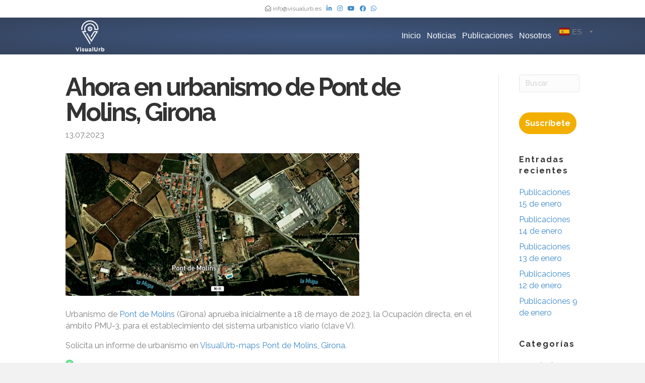

--- FILE ---
content_type: text/html; charset=UTF-8
request_url: https://www.visualurb.es/ahora-en-urbanismo-de-pont-de-molins-girona/
body_size: 23261
content:
<!DOCTYPE html>
<html dir="ltr" lang="es" prefix="og: https://ogp.me/ns#">
<head>
<meta charset="UTF-8" />
<meta name='viewport' content='width=device-width, initial-scale=1.0' />
<meta http-equiv='X-UA-Compatible' content='IE=edge' />
<link rel="profile" href="https://gmpg.org/xfn/11" />
<title>Ahora en urbanismo de Pont de Molins, Girona - VisualUrb</title><link rel="preload" as="style" href="https://fonts.googleapis.com/css?family=Raleway%3A300%2C400%2C700%2C400%2C700&#038;display=swap" /><link rel="stylesheet" href="https://fonts.googleapis.com/css?family=Raleway%3A300%2C400%2C700%2C400%2C700&#038;display=swap" media="print" onload="this.media='all'" /><noscript><link rel="stylesheet" href="https://fonts.googleapis.com/css?family=Raleway%3A300%2C400%2C700%2C400%2C700&#038;display=swap" /></noscript><style id="rocket-critical-css">.wp-block-image img{height:auto;max-width:100%;vertical-align:bottom}.wp-block-image img{box-sizing:border-box}ul{box-sizing:border-box}:root{--wp--preset--font-size--normal:16px;--wp--preset--font-size--huge:42px}figure{margin:0 0 1em}body{top:0!important}div#goog-gt-tt{display:none!important}.wpat_hidden{display:none!important}#auto_translate_button_wrapper:not(.wpat_float) .wpat_minimalist_dropdown{position:absolute}.auto_translate_minimalist{padding:0;display:initial;overflow:hidden}.auto_translate_minimalist div.wpat_lang_name{padding-left:5px}.auto_translate_minimalist.wpat_min_style_flags div.wpat_flag{border-radius:1.5px}.auto_translate_minimalist.wpat_min_style_flags div.wpat_flag:before{border:1px solid rgba(0,0,0,.5);content:"";width:20px;height:15px;display:block;mix-blend-mode:overlay;box-sizing:border-box;border-radius:2px}.auto_translate_minimalist.wpat_min_txt_display_code .wpat_lang_item div.wpat_lang_name,.auto_translate_minimalist.wpat_min_txt_display_code .wpat_lang_item div.wpat_lang_name_code{display:none}.auto_translate_minimalist.wpat_min_txt_display_code .wpat_lang_item div.wpat_lang_code{padding-left:5px}.auto_translate_minimalist .wpat_minimalist_dropdown{padding:5px 0;max-height:236px;overflow:auto;border-style:solid;box-sizing:border-box}.auto_translate_minimalist .wpat_lang_item{padding:5px 10px;display:flex;flex-direction:row;text-decoration:none}.auto_translate_minimalist .wpat_lang_item.wpat_lang_selected{box-sizing:border-box;padding:10px;justify-content:space-between;border-style:solid}.auto_translate_minimalist .wpat_lang_item.wpat_lang_selected span{font-size:15px;height:unset}.auto_translate_minimalist .wpat_lang_item.wpat_lang_selected .wpat_chevron:before{padding-left:4px}.auto_translate_minimalist .wpat_lang_item div.wpat_flag_wrapper{display:flex;flex-direction:row}.auto_translate_minimalist .wpat_lang_item div.wpat_lang_code,.auto_translate_minimalist .wpat_lang_item div.wpat_lang_name,.auto_translate_minimalist .wpat_lang_item div.wpat_lang_name_code{font-size:15px;line-height:15px}.auto_translate_minimalist .wpat_lang_item div.wpat_lang_code{text-transform:uppercase}.auto_translate_minimalist.wpat_min_style_flags div.wpat_flag{box-shadow:0 1px 2px 0 rgba(0,0,0,.1);background-repeat:no-repeat;width:20px;height:15px;display:block}.auto_translate_minimalist.wpat_min_style_flags div.wpat_flag.gb{background-image:url(https://www.visualurb.es/wp-content/plugins/auto-translate/public/images/flags/svg/gb.svg)}.auto_translate_minimalist.wpat_min_style_flags div.wpat_flag.fr{background-image:url(https://www.visualurb.es/wp-content/plugins/auto-translate/public/images/flags/svg/fr.svg)}.auto_translate_minimalist.wpat_min_style_flags div.wpat_flag.es{background-image:url(https://www.visualurb.es/wp-content/plugins/auto-translate/public/images/flags/svg/es.svg)}button::-moz-focus-inner{padding:0;border:0}:root{--blue:#007bff;--indigo:#6610f2;--purple:#6f42c1;--pink:#e83e8c;--red:#dc3545;--orange:#fd7e14;--yellow:#ffc107;--green:#28a745;--teal:#20c997;--cyan:#17a2b8;--white:#fff;--gray:#6c757d;--gray-dark:#343a40;--primary:#007bff;--secondary:#6c757d;--success:#28a745;--info:#17a2b8;--warning:#ffc107;--danger:#dc3545;--light:#f8f9fa;--dark:#343a40;--breakpoint-xs:0;--breakpoint-sm:576px;--breakpoint-md:768px;--breakpoint-lg:992px;--breakpoint-xl:1200px;--font-family-sans-serif:-apple-system,BlinkMacSystemFont,"Segoe UI",Roboto,"Helvetica Neue",Arial,"Noto Sans","Liberation Sans",sans-serif,"Apple Color Emoji","Segoe UI Emoji","Segoe UI Symbol","Noto Color Emoji";--font-family-monospace:SFMono-Regular,Menlo,Monaco,Consolas,"Liberation Mono","Courier New",monospace}*,::after,::before{box-sizing:border-box}html{font-family:sans-serif;line-height:1.15;-webkit-text-size-adjust:100%}article,aside,figure,header,nav{display:block}body{margin:0;font-family:-apple-system,BlinkMacSystemFont,"Segoe UI",Roboto,"Helvetica Neue",Arial,"Noto Sans","Liberation Sans",sans-serif,"Apple Color Emoji","Segoe UI Emoji","Segoe UI Symbol","Noto Color Emoji";font-size:1rem;font-weight:400;line-height:1.5;color:#212529;text-align:left;background-color:#fff}h1,h4{margin-top:0;margin-bottom:.5rem}p{margin-top:0;margin-bottom:1rem}ul{margin-top:0;margin-bottom:1rem}strong{font-weight:bolder}a{color:#007bff;text-decoration:none;background-color:transparent}figure{margin:0 0 1rem}img{vertical-align:middle;border-style:none}svg{overflow:hidden;vertical-align:middle}button{border-radius:0}button,input{margin:0;font-family:inherit;font-size:inherit;line-height:inherit}button,input{overflow:visible}button{text-transform:none}[type=button],button{-webkit-appearance:button}[type=button]::-moz-focus-inner,button::-moz-focus-inner{padding:0;border-style:none}[type=search]{outline-offset:-2px;-webkit-appearance:none}[type=search]::-webkit-search-decoration{-webkit-appearance:none}::-webkit-file-upload-button{font:inherit;-webkit-appearance:button}h1,h4{margin-bottom:.5rem;font-weight:500;line-height:1.2}h1{font-size:2.5rem}h4{font-size:1.5rem}.small{font-size:80%;font-weight:400}.container{width:100%;padding-right:15px;padding-left:15px;margin-right:auto;margin-left:auto}@media (min-width:576px){.container{max-width:540px}}@media (min-width:768px){.container{max-width:720px}}@media (min-width:992px){.container{max-width:960px}}@media (min-width:1200px){.container{max-width:1140px}}.row{display:-ms-flexbox;display:flex;-ms-flex-wrap:wrap;flex-wrap:wrap;margin-right:-15px;margin-left:-15px}.col-lg-10,.col-lg-12,.col-lg-4,.col-lg-8,.col-md-12,.col-md-2{position:relative;width:100%;padding-right:15px;padding-left:15px}@media (min-width:768px){.col-md-2{-ms-flex:0 0 16.666667%;flex:0 0 16.666667%;max-width:16.666667%}.col-md-12{-ms-flex:0 0 100%;flex:0 0 100%;max-width:100%}}@media (min-width:992px){.col-lg-4{-ms-flex:0 0 33.333333%;flex:0 0 33.333333%;max-width:33.333333%}.col-lg-8{-ms-flex:0 0 66.666667%;flex:0 0 66.666667%;max-width:66.666667%}.col-lg-10{-ms-flex:0 0 83.333333%;flex:0 0 83.333333%;max-width:83.333333%}.col-lg-12{-ms-flex:0 0 100%;flex:0 0 100%;max-width:100%}}.form-control{display:block;width:100%;height:calc(1.5em + .75rem + 2px);padding:.375rem .75rem;font-size:1rem;font-weight:400;line-height:1.5;color:#495057;background-color:#fff;background-clip:padding-box;border:1px solid #ced4da;border-radius:.25rem}.form-control::-ms-expand{background-color:transparent;border:0}.form-control::-webkit-input-placeholder{color:#6c757d;opacity:1}.form-control::-moz-placeholder{color:#6c757d;opacity:1}.form-control:-ms-input-placeholder{color:#6c757d;opacity:1}.form-control::-ms-input-placeholder{color:#6c757d;opacity:1}.collapse:not(.show){display:none}.nav{display:-ms-flexbox;display:flex;-ms-flex-wrap:wrap;flex-wrap:wrap;padding-left:0;margin-bottom:0;list-style:none}.nav-link{display:block;padding:.5rem 1rem}.navbar{position:relative;display:-ms-flexbox;display:flex;-ms-flex-wrap:wrap;flex-wrap:wrap;-ms-flex-align:center;align-items:center;-ms-flex-pack:justify;justify-content:space-between;padding:.5rem 1rem}.navbar-nav{display:-ms-flexbox;display:flex;-ms-flex-direction:column;flex-direction:column;padding-left:0;margin-bottom:0;list-style:none}.navbar-nav .nav-link{padding-right:0;padding-left:0}.navbar-collapse{-ms-flex-preferred-size:100%;flex-basis:100%;-ms-flex-positive:1;flex-grow:1;-ms-flex-align:center;align-items:center}.navbar-toggler{padding:.25rem .75rem;font-size:1.25rem;line-height:1;background-color:transparent;border:1px solid transparent;border-radius:.25rem}@media (min-width:768px){.navbar-expand-md{-ms-flex-flow:row nowrap;flex-flow:row nowrap;-ms-flex-pack:start;justify-content:flex-start}.navbar-expand-md .navbar-nav{-ms-flex-direction:row;flex-direction:row}.navbar-expand-md .navbar-nav .nav-link{padding-right:.5rem;padding-left:.5rem}.navbar-expand-md .navbar-collapse{display:-ms-flexbox!important;display:flex!important;-ms-flex-preferred-size:auto;flex-basis:auto}.navbar-expand-md .navbar-toggler{display:none}}.clearfix::after{display:block;clear:both;content:""}.sr-only{position:absolute;width:1px;height:1px;padding:0;margin:-1px;overflow:hidden;clip:rect(0,0,0,0);white-space:nowrap;border:0}.text-center{text-align:center!important}body{background-color:#f2f2f2;color:#808080;font-family:"Raleway",sans-serif;font-size:16px;font-weight:400;line-height:1.45;font-style:normal;padding:0;word-wrap:break-word}h1,h4{color:#333;font-family:"Raleway",sans-serif;font-weight:700;line-height:1.4;text-transform:none;font-style:normal}h3 a{color:#333}h1{font-size:82px;line-height:1.25;letter-spacing:0px;color:#333;font-family:"Raleway",sans-serif;font-weight:700;font-style:normal;text-transform:none}h4{font-size:16px;line-height:1.4;letter-spacing:2px}a{color:#428bca}iframe{max-width:100%}img{max-width:100%;height:auto}.fl-screen-reader-text{position:absolute;left:-10000px;top:auto;width:1px;height:1px;overflow:hidden}.container{padding-left:20px;padding-right:20px}.fl-page{position:relative;-moz-box-shadow:none;-webkit-box-shadow:none;box-shadow:none;margin:0 auto}.fl-page-header{border-color:#254277;background-color:rgba(21,38,68,0.86);color:#808080;background:#333;background:-moz-radial-gradient(center,ellipse cover,rgba(33,60,107,0.86) 0%,rgba(21,38,68,0.86) 100%);background:-webkit-gradient(radial,center center,0px,center center,100%,color-stop(0%,rgba(33,60,107,0.86)),color-stop(100%,rgba(21,38,68,0.86)));background:-webkit-radial-gradient(center,ellipse cover,rgba(33,60,107,0.86) 0%,rgba(21,38,68,0.86) 100%);background:-o-radial-gradient(center,ellipse cover,rgba(33,60,107,0.86) 0%,rgba(21,38,68,0.86) 100%);background:-ms-radial-gradient(center,ellipse cover,rgba(33,60,107,0.86) 0%,rgba(21,38,68,0.86) 100%);background:radial-gradient(ellipse at center,rgba(33,60,107,0.86) 0%,rgba(21,38,68,0.86) 100%);filter:progid:DXImageTransform.Microsoft.gradient(startColorstr=rgba(33,60,107,0.86), endColorstr=rgba(21,38,68,0.86), GradientType=1)}.fl-page-header *{color:#808080}.fl-page-header a,.fl-page-header a *{color:#fff}.fl-page-header .navbar-nav li>a{color:#fff}.fl-page-header-container{padding-bottom:0px;padding-top:0px}.fl-page-header-logo{text-align:center}.fl-page-header-logo a{text-decoration:none}.fl-logo-img{max-width:100%}.fl-page-header-primary .fl-logo-img{height:auto!important}.fl-page-nav-wrap{padding-bottom:20px}.fl-page-nav{background:transparent;border:none;min-height:0;margin-bottom:0;-moz-border-radius:0;-webkit-border-radius:0;border-radius:0}.fl-page-nav .navbar-nav>li>a{padding:15px}.fl-page-nav .navbar-toggle{border:none;float:none;font-family:"Helvetica",Verdana,Arial,sans-serif;font-size:16px;font-weight:400;line-height:1.4;text-transform:none;margin:0;width:100%;-moz-border-radius:0;-webkit-border-radius:0;border-radius:0}.fl-page-nav .navbar-nav,.fl-page-nav .navbar-nav a{font-family:"Helvetica",Verdana,Arial,sans-serif;font-size:16px;font-weight:400;line-height:1.4;text-transform:none}.fl-full-width .fl-page-nav{margin:0 auto}.fl-page-nav-collapse{border:none;max-height:none;padding:0;-moz-box-shadow:none;-webkit-box-shadow:none;box-shadow:none}.fl-page-nav-collapse ul.navbar-nav{margin:0}.fl-page-nav-collapse ul.navbar-nav>li{border-bottom:1px solid #e6e6e6}.fl-page-nav-collapse ul.navbar-nav>li:last-child{border-bottom:none}.fl-page-nav ul li{position:relative}.fl-page-content{background-color:#fff}.fl-content,.fl-sidebar{margin:20px 0}.fl-sidebar{display:none}#fl-to-top{display:none;background-color:#ccc;background-color:rgba(0,0,0,0.2);position:fixed;bottom:15px;right:15px;width:44px;height:42px;text-align:center;z-index:1003}#fl-to-top i{position:absolute;top:12px;left:14px;color:#fff;font-size:16px;line-height:16px}.fl-post{margin-bottom:40px}.fl-post img[class*="wp-image-"]{height:auto;max-width:100%}.fl-post-thumb{margin-bottom:25px}.fl-post-thumb img{height:auto!important;max-width:100%}.fl-post-header{margin-bottom:25px}.fl-post-title{margin-top:0}.fl-post-meta-bottom{border-top:1px solid #e6e6e6;font-style:italic;margin-top:20px;padding-top:10px}.fl-widget{margin-bottom:40px}.fl-widget .fl-widget-title{margin-bottom:20px}.fl-widget ul{list-style:none;padding:0}.fl-widget ul li{display:block;margin-bottom:8px}.fl-widget ul li:last-child{margin-bottom:0}button{background-color:#428bca;color:#fff;font-size:16px;line-height:1.2;padding:6px 12px;font-weight:normal;text-shadow:none;border:1px solid #2d6ca2;-moz-box-shadow:none;-webkit-box-shadow:none;box-shadow:none;-moz-border-radius:4px;-webkit-border-radius:4px;border-radius:4px}input[type=text],input[type=search]{display:block;width:100%;padding:6px 12px;font-size:14px;line-height:1.428571429;color:#808080;vertical-align:middle;background-color:#fcfcfc;background-image:none;border:1px solid #e6e6e6;-moz-box-shadow:none;-webkit-box-shadow:none;box-shadow:none;-moz-border-radius:4px;-webkit-border-radius:4px;border-radius:4px}input[type=text]::-webkit-input-placeholder,input[type=search]::-webkit-input-placeholder{color:rgba(128,128,128,0.4)}input[type=text]:-moz-placeholder,input[type=search]:-moz-placeholder{color:rgba(128,128,128,0.4)}input[type=text]::-moz-placeholder,input[type=search]::-moz-placeholder{color:rgba(128,128,128,0.4)}input[type=text]:-ms-input-placeholder,input[type=search]:-ms-input-placeholder{color:rgba(128,128,128,0.4)}.form-control{background-color:#fcfcfc;border-color:#e6e6e6;color:#808080}.form-control::-webkit-input-placeholder{color:rgba(128,128,128,0.4)}.form-control:-moz-placeholder{color:rgba(128,128,128,0.4)}.form-control::-moz-placeholder{color:rgba(128,128,128,0.4)}.form-control:-ms-input-placeholder{color:rgba(128,128,128,0.4)}@media (max-width:999px){.fl-page-header-logo img[data-mobile]{display:none}}@media (min-width:1000px){.container{padding-left:40px;padding-right:40px;width:auto}.fl-page-nav{background:transparent}.fl-page-nav .navbar-nav li>a{padding:15px 6px;color:#808080}.fl-page-nav-wrap{border-bottom:1px solid #e6e6e6;border-top:1px solid #e6e6e6;padding:0;border-color:#254277;background-color:#152644;color:#808080}.fl-page-nav-wrap *{color:#808080}.fl-page-nav-wrap a{color:#fff}.fl-page-nav-wrap .navbar-nav li>a{color:#fff}.fl-page-nav-collapse ul.navbar-nav>li{border:none}.fl-page-nav-collapse ul.navbar-nav>li:first-child{border:none}.fl-page-header-container{position:relative}.fl-page-nav-col,.fl-page-nav{position:inherit}.fl-content,.fl-sidebar{margin:40px 0}}@media (min-width:584px){.container{padding-left:0;padding-right:0;width:900px}.fl-full-width .container{padding-left:40px;padding-right:40px;width:auto}.fl-page{-moz-box-shadow:none;-webkit-box-shadow:none;box-shadow:none;width:980px}.fl-full-width .fl-page{width:auto}.fl-sidebar{display:block}.fl-content{margin:40px 0}.fl-content-left{border-right:1px solid #e6e6e6;padding-right:40px}.fl-sidebar-right{padding-left:40px}}@media (min-width:1100px){.container{width:1020px;max-width:90%}.fl-full-width .container{padding-left:0;padding-right:0;width:1020px}}.fl-page-bar{border-bottom:1px solid #e6e6e6;font-size:12px;line-height:14px;border-color:#e6e6e6;background-color:#fff;color:#808080}.fl-page-bar *{color:#808080}.fl-page-bar a,.fl-page-bar a *{color:#428bca}.fl-page-bar-container{padding-bottom:5px;padding-top:5px}.fl-page-bar-text{padding:5px 0;text-align:center}.fl-page-bar .fl-social-icons{text-align:center;padding-right:2px}@media (min-width:1000px){.fl-page-bar .fl-page-bar-text,.fl-page-bar .fl-social-icons{display:inline-block;text-align:inherit;vertical-align:middle}}@media (max-width:999px){body:not(.fl-nav-mobile-offcanvas) .fl-page-nav-toggle-button.fl-page-nav-toggle-visible-mobile.fl-page-nav-right .fl-page-nav-collapse{width:100%}body:not(.fl-nav-mobile-offcanvas) .fl-page-nav-toggle-button.fl-page-nav-toggle-visible-mobile.fl-page-nav-right .fl-page-nav-collapse ul.navbar-nav{flex:0 0 100%}.fl-page-nav-toggle-button.fl-page-nav-toggle-visible-mobile.fl-page-nav-right .fl-page-nav-collapse ul.navbar-nav{float:none!important}.fl-page-nav-toggle-button.fl-page-nav-toggle-visible-mobile.fl-page-nav-right .fl-page-header-row .fl-page-header-logo{padding-bottom:0px}.fl-page-nav-toggle-button.fl-page-nav-toggle-visible-mobile.fl-page-nav-right .fl-page-header-logo-col,.fl-page-nav-toggle-button.fl-page-nav-toggle-visible-mobile.fl-page-nav-right .fl-page-nav-col{width:100%}.fl-framework-bootstrap-4 .fl-page-nav-toggle-button.fl-page-nav-toggle-visible-mobile.fl-page-nav-right .fl-page-header-logo-col,.fl-framework-bootstrap-4 .fl-page-nav-toggle-button.fl-page-nav-toggle-visible-mobile.fl-page-nav-right .fl-page-nav-col{flex-basis:100%;max-width:100%}.fl-page-nav-toggle-button.fl-page-nav-toggle-visible-mobile .fl-page-nav-collapse{border-top:1px solid #254277;padding-bottom:10px}.fl-page-nav-toggle-button.fl-page-nav-toggle-visible-mobile .fl-page-nav-collapse.collapse{display:none!important;visibility:hidden!important}.fl-page-nav-toggle-button.fl-page-nav-toggle-visible-mobile .fl-page-nav-collapse ul.navbar-nav{display:block;float:none}.fl-page-nav-toggle-button.fl-page-nav-toggle-visible-mobile .fl-page-nav-collapse ul.navbar-nav>li{border-color:#254277;border-bottom-style:solid;border-bottom-width:1px;display:block;float:none;position:relative}.fl-page-nav-toggle-button.fl-page-nav-toggle-visible-mobile .fl-page-nav-collapse ul.navbar-nav>li>a{color:#fff;text-align:left}.fl-page-nav-toggle-button.fl-page-nav-toggle-visible-mobile .fl-page-nav-wrap{border:0 none;margin:0;padding-bottom:20px}.fl-page-nav-toggle-button.fl-page-nav-toggle-visible-mobile .fl-page-nav .navbar-toggle{display:block;background:#254277;color:#fff}.fl-page-nav-toggle-button.fl-page-nav-toggle-visible-mobile .fl-page-nav .navbar-toggle *{color:#fff}}.fl-page-nav-right .fl-page-header-container{padding-bottom:0}.fl-page-nav-right .fl-page-header-logo{padding-bottom:0px}.fl-page-nav-right .fl-page-nav-collapse{display:inline-flex!important;align-items:center;justify-content:flex-end}@media (min-width:1000px){.fl-page-nav-right{text-align:center}.fl-page-nav-right .fl-page-header-container{padding-left:15px;padding-right:15px}.fl-page-nav-right .fl-page-header-logo{padding-left:40px;padding-right:40px}.fl-page-nav-right .fl-page-nav-wrap{margin-left:-15px;margin-right:-15px}.fl-page-nav-right .fl-page-nav ul.navbar-nav{float:none!important}.fl-page-nav-right .fl-page-nav ul.navbar-nav:last-child{margin-right:0}.fl-page-nav-right .fl-page-nav ul.navbar-nav>li{display:inline-block;float:none}}@media (min-width:584px){.fl-page-nav-right{text-align:right}.fl-page-nav-right .fl-page-header-wrap{border-bottom:1px solid rgba(128,128,128,0.13)}.fl-page-nav-right .fl-page-header-container{padding-bottom:0px}.fl-page-nav-right .fl-page-header-row{display:table;table-layout:fixed;width:100%;margin-left:0;margin-right:0}.fl-page-nav-right .fl-page-header-row>div{display:table-cell;float:none;vertical-align:middle}.fl-page-nav-right .fl-page-header-row .fl-page-header-logo-col{padding-left:0}.fl-page-nav-right .fl-page-header-row .fl-page-nav-col{padding-right:0}.fl-page-nav-right .fl-page-header-logo{padding:0;text-align:left}.fl-page-nav-right .fl-page-nav-wrap{border-color:#254277;background-color:rgba(21,38,68,0.86);color:#808080;background:none;border:none;margin-left:0;margin-right:0}.fl-page-nav-right .fl-page-nav-wrap *{color:#808080}.fl-page-nav-right .fl-page-nav-wrap a{color:#fff}.fl-page-nav-right .fl-page-nav-wrap .navbar-nav li>a{color:#fff}.fl-page-nav-right .fl-page-nav{border:none;margin:0}.fl-page-nav-right .fl-page-nav ul.navbar-nav{float:right!important}.fl-page-nav-right .fl-page-nav ul.navbar-nav>li{display:block;float:left}}@media (min-width:1100px){.fl-page-nav-right .fl-page-header-container{padding-left:0;padding-right:0}}@media (max-width:583px){body{font-size:14px;line-height:1.45}h1{font-size:36px;line-height:1.4;letter-spacing:0px}h4{font-size:18px;line-height:1.4;letter-spacing:0px}.fl-page button{font-size:16px;line-height:1.2}}@media (max-width:999px){body{font-size:16px;line-height:1.45}h1{font-size:36px;line-height:1.4;letter-spacing:0px}h4{font-size:18px;line-height:1.4;letter-spacing:0px}.fl-page button{font-size:16px;line-height:1.2}}.fl-full-width .container{max-width:100%}.navbar-toggle{padding:9px 10px}.fl-page-nav{flex-wrap:wrap;padding:0}.fl-page-nav .navbar-nav>li>a.nav-link{padding:15px 6px}.fl-page-nav-right .fl-page-header-row{display:flex;align-items:center}.fl-page-nav-right .fl-page-nav{flex-direction:row}.fl-page-nav-right .fl-page-nav .navbar-nav{display:block}@media (max-width:583px){.fl-page-nav-right .fl-page-nav-collapse{justify-content:center}}@media (min-width:584px){.fl-page-nav-right .fl-page-header-row .col-lg-4{width:33.333333%}.fl-page-nav-right .fl-page-header-row .col-lg-8{width:66.666667%}.fl-page-nav-right .fl-page-nav .navbar-nav{display:flex}}@media (min-width:1100px){.fl-full-width .container{max-width:90%}}.fab,.far,.fas{-moz-osx-font-smoothing:grayscale;-webkit-font-smoothing:antialiased;display:inline-block;font-style:normal;font-variant:normal;text-rendering:auto;line-height:1}.fa-chevron-up:before{content:"\f077"}.fa-envelope-open:before{content:"\f2b6"}.fa-facebook-f:before{content:"\f39e"}.fa-linkedin-in:before{content:"\f0e1"}.fa-phone:before{content:"\f095"}.sr-only{border:0;clip:rect(0,0,0,0);height:1px;margin:-1px;overflow:hidden;padding:0;position:absolute;width:1px}@font-face{font-family:"Font Awesome 5 Brands";font-style:normal;font-weight:400;font-display:swap;src:url(https://www.visualurb.es/wp-content/plugins/bb-plugin/fonts/fontawesome/5.15.4/webfonts/fa-brands-400.eot);src:url(https://www.visualurb.es/wp-content/plugins/bb-plugin/fonts/fontawesome/5.15.4/webfonts/fa-brands-400.eot?#iefix) format("embedded-opentype"),url(https://www.visualurb.es/wp-content/plugins/bb-plugin/fonts/fontawesome/5.15.4/webfonts/fa-brands-400.woff2) format("woff2"),url(https://www.visualurb.es/wp-content/plugins/bb-plugin/fonts/fontawesome/5.15.4/webfonts/fa-brands-400.woff) format("woff"),url(https://www.visualurb.es/wp-content/plugins/bb-plugin/fonts/fontawesome/5.15.4/webfonts/fa-brands-400.ttf) format("truetype"),url(https://www.visualurb.es/wp-content/plugins/bb-plugin/fonts/fontawesome/5.15.4/webfonts/fa-brands-400.svg#fontawesome) format("svg")}.fab{font-family:"Font Awesome 5 Brands"}@font-face{font-family:"Font Awesome 5 Free";font-style:normal;font-weight:400;font-display:swap;src:url(https://www.visualurb.es/wp-content/plugins/bb-plugin/fonts/fontawesome/5.15.4/webfonts/fa-regular-400.eot);src:url(https://www.visualurb.es/wp-content/plugins/bb-plugin/fonts/fontawesome/5.15.4/webfonts/fa-regular-400.eot?#iefix) format("embedded-opentype"),url(https://www.visualurb.es/wp-content/plugins/bb-plugin/fonts/fontawesome/5.15.4/webfonts/fa-regular-400.woff2) format("woff2"),url(https://www.visualurb.es/wp-content/plugins/bb-plugin/fonts/fontawesome/5.15.4/webfonts/fa-regular-400.woff) format("woff"),url(https://www.visualurb.es/wp-content/plugins/bb-plugin/fonts/fontawesome/5.15.4/webfonts/fa-regular-400.ttf) format("truetype"),url(https://www.visualurb.es/wp-content/plugins/bb-plugin/fonts/fontawesome/5.15.4/webfonts/fa-regular-400.svg#fontawesome) format("svg")}.fab,.far{font-weight:400}@font-face{font-family:"Font Awesome 5 Free";font-style:normal;font-weight:900;font-display:swap;src:url(https://www.visualurb.es/wp-content/plugins/bb-plugin/fonts/fontawesome/5.15.4/webfonts/fa-solid-900.eot);src:url(https://www.visualurb.es/wp-content/plugins/bb-plugin/fonts/fontawesome/5.15.4/webfonts/fa-solid-900.eot?#iefix) format("embedded-opentype"),url(https://www.visualurb.es/wp-content/plugins/bb-plugin/fonts/fontawesome/5.15.4/webfonts/fa-solid-900.woff2) format("woff2"),url(https://www.visualurb.es/wp-content/plugins/bb-plugin/fonts/fontawesome/5.15.4/webfonts/fa-solid-900.woff) format("woff"),url(https://www.visualurb.es/wp-content/plugins/bb-plugin/fonts/fontawesome/5.15.4/webfonts/fa-solid-900.ttf) format("truetype"),url(https://www.visualurb.es/wp-content/plugins/bb-plugin/fonts/fontawesome/5.15.4/webfonts/fa-solid-900.svg#fontawesome) format("svg")}.far,.fas{font-family:"Font Awesome 5 Free"}.fas{font-weight:900}</style><link rel="preload" href="https://www.visualurb.es/wp-content/cache/min/1/dcb76fa53ba49c0b69d88cebebb10521.css" data-rocket-async="style" as="style" onload="this.onload=null;this.rel='stylesheet'" onerror="this.removeAttribute('data-rocket-async')"  media="all" data-minify="1" />

		<!-- All in One SEO Pro 4.5.7.1 - aioseo.com -->
		<meta name="description" content="Urbanismo de Pont de Molins aprueba inicialmente a 18 de mayo de 2023, la Ocupación directa, en el ámbito PMU-3, para el establecimiento del ..13.07.2023" />
		<meta name="robots" content="max-image-preview:large" />
		<link rel="canonical" href="https://www.visualurb.es/ahora-en-urbanismo-de-pont-de-molins-girona/" />
		<meta name="generator" content="All in One SEO Pro (AIOSEO) 4.5.7.1" />
		<meta property="og:locale" content="es_ES" />
		<meta property="og:site_name" content="VisualUrb - Urbanismo Digital. Ordenar la información urbanística del mundo para hacerla útil y accesible a todos." />
		<meta property="og:type" content="article" />
		<meta property="og:title" content="Ahora en urbanismo de Pont de Molins, Girona - VisualUrb" />
		<meta property="og:description" content="Urbanismo de Pont de Molins aprueba inicialmente a 18 de mayo de 2023, la Ocupación directa, en el ámbito PMU-3, para el establecimiento del ..13.07.2023" />
		<meta property="og:url" content="https://www.visualurb.es/ahora-en-urbanismo-de-pont-de-molins-girona/" />
		<meta property="og:image" content="https://www.visualurb.es/wp-content/uploads/2023/01/AAAAAAAAAAAA-6.png" />
		<meta property="og:image:secure_url" content="https://www.visualurb.es/wp-content/uploads/2023/01/AAAAAAAAAAAA-6.png" />
		<meta property="og:image:width" content="59" />
		<meta property="og:image:height" content="22" />
		<meta property="article:published_time" content="2023-07-13T12:35:17+00:00" />
		<meta property="article:modified_time" content="2023-07-13T12:35:18+00:00" />
		<meta property="article:publisher" content="https://www.facebook.com/VisualUrb.es" />
		<meta name="twitter:card" content="summary_large_image" />
		<meta name="twitter:site" content="@VisualUrb" />
		<meta name="twitter:title" content="Ahora en urbanismo de Pont de Molins, Girona - VisualUrb" />
		<meta name="twitter:description" content="Urbanismo de Pont de Molins aprueba inicialmente a 18 de mayo de 2023, la Ocupación directa, en el ámbito PMU-3, para el establecimiento del ..13.07.2023" />
		<meta name="twitter:creator" content="@VisualUrb" />
		<meta name="twitter:image" content="https://www.visualurb.es/wp-content/uploads/2023/01/AAAAAAAAAAAA-6.png" />
		<script type="application/ld+json" class="aioseo-schema">
			{"@context":"https:\/\/schema.org","@graph":[{"@type":"BlogPosting","@id":"https:\/\/www.visualurb.es\/ahora-en-urbanismo-de-pont-de-molins-girona\/#blogposting","name":"Ahora en urbanismo de Pont de Molins, Girona - VisualUrb","headline":"Ahora en urbanismo de Pont de Molins, Girona","author":{"@id":"https:\/\/www.visualurb.es\/author\/pablo-cereijo\/#author"},"publisher":{"@id":"https:\/\/www.visualurb.es\/#organization"},"image":{"@type":"ImageObject","url":"https:\/\/www.visualurb.es\/wp-content\/uploads\/2022\/12\/urbanismo-pont-de-molins-girona.png","width":583,"height":283,"caption":"Urbanismo en Pont de Molins, Girona."},"datePublished":"2023-07-13T14:35:17+02:00","dateModified":"2023-07-13T14:35:18+02:00","inLanguage":"es-ES","mainEntityOfPage":{"@id":"https:\/\/www.visualurb.es\/ahora-en-urbanismo-de-pont-de-molins-girona\/#webpage"},"isPartOf":{"@id":"https:\/\/www.visualurb.es\/ahora-en-urbanismo-de-pont-de-molins-girona\/#webpage"},"articleSection":"Aprobaci\u00f3n Inicial, Publicaciones, aprobaci\u00f3n inicial, girona, ocupaci\u00f3n, pont de molins, Urbanismo"},{"@type":"BreadcrumbList","@id":"https:\/\/www.visualurb.es\/ahora-en-urbanismo-de-pont-de-molins-girona\/#breadcrumblist","itemListElement":[{"@type":"ListItem","@id":"https:\/\/www.visualurb.es\/#listItem","position":1,"name":"Inicio","item":"https:\/\/www.visualurb.es\/","nextItem":"https:\/\/www.visualurb.es\/ahora-en-urbanismo-de-pont-de-molins-girona\/#listItem"},{"@type":"ListItem","@id":"https:\/\/www.visualurb.es\/ahora-en-urbanismo-de-pont-de-molins-girona\/#listItem","position":2,"name":"Ahora en urbanismo de Pont de Molins, Girona","previousItem":"https:\/\/www.visualurb.es\/#listItem"}]},{"@type":"Organization","@id":"https:\/\/www.visualurb.es\/#organization","name":"VisualUrb","url":"https:\/\/www.visualurb.es\/","logo":{"@type":"ImageObject","url":"https:\/\/www.visualurb.es\/wp-content\/uploads\/2022\/11\/visualurb_logo.png","@id":"https:\/\/www.visualurb.es\/ahora-en-urbanismo-de-pont-de-molins-girona\/#organizationLogo","width":170,"height":65},"image":{"@id":"https:\/\/www.visualurb.es\/#organizationLogo"},"sameAs":["https:\/\/twitter.com\/VisualUrb","https:\/\/www.instagram.com\/visualurb_","https:\/\/www.youtube.com\/@VisualUrb2016"]},{"@type":"Person","@id":"https:\/\/www.visualurb.es\/author\/pablo-cereijo\/#author","url":"https:\/\/www.visualurb.es\/author\/pablo-cereijo\/","name":"Pablo","image":{"@type":"ImageObject","@id":"https:\/\/www.visualurb.es\/ahora-en-urbanismo-de-pont-de-molins-girona\/#authorImage","url":"https:\/\/secure.gravatar.com\/avatar\/b13249c82b193a73be55242f26ba4ad3?s=96&d=monsterid&r=g","width":96,"height":96,"caption":"Pablo"}},{"@type":"WebPage","@id":"https:\/\/www.visualurb.es\/ahora-en-urbanismo-de-pont-de-molins-girona\/#webpage","url":"https:\/\/www.visualurb.es\/ahora-en-urbanismo-de-pont-de-molins-girona\/","name":"Ahora en urbanismo de Pont de Molins, Girona - VisualUrb","description":"Urbanismo de Pont de Molins aprueba inicialmente a 18 de mayo de 2023, la Ocupaci\u00f3n directa, en el \u00e1mbito PMU-3, para el establecimiento del ..13.07.2023","inLanguage":"es-ES","isPartOf":{"@id":"https:\/\/www.visualurb.es\/#website"},"breadcrumb":{"@id":"https:\/\/www.visualurb.es\/ahora-en-urbanismo-de-pont-de-molins-girona\/#breadcrumblist"},"author":{"@id":"https:\/\/www.visualurb.es\/author\/pablo-cereijo\/#author"},"creator":{"@id":"https:\/\/www.visualurb.es\/author\/pablo-cereijo\/#author"},"image":{"@type":"ImageObject","url":"https:\/\/www.visualurb.es\/wp-content\/uploads\/2022\/12\/urbanismo-pont-de-molins-girona.png","@id":"https:\/\/www.visualurb.es\/ahora-en-urbanismo-de-pont-de-molins-girona\/#mainImage","width":583,"height":283,"caption":"Urbanismo en Pont de Molins, Girona."},"primaryImageOfPage":{"@id":"https:\/\/www.visualurb.es\/ahora-en-urbanismo-de-pont-de-molins-girona\/#mainImage"},"datePublished":"2023-07-13T14:35:17+02:00","dateModified":"2023-07-13T14:35:18+02:00"},{"@type":"WebSite","@id":"https:\/\/www.visualurb.es\/#website","url":"https:\/\/www.visualurb.es\/","name":"VisualUrb","description":"Urbanismo Digital. Ordenar la informaci\u00f3n urban\u00edstica del mundo para hacerla \u00fatil y accesible a todos.","inLanguage":"es-ES","publisher":{"@id":"https:\/\/www.visualurb.es\/#organization"}}]}
		</script>
		<!-- All in One SEO Pro -->

<link rel='dns-prefetch' href='//www.visualurb.es' />
<link rel='dns-prefetch' href='//www.googletagmanager.com' />
<link rel='dns-prefetch' href='//fonts.googleapis.com' />
<link href='https://fonts.gstatic.com' crossorigin rel='preconnect' />
<link rel="alternate" type="application/rss+xml" title="VisualUrb &raquo; Feed" href="https://www.visualurb.es/feed/" />
<link rel="alternate" type="application/rss+xml" title="VisualUrb &raquo; Feed de los comentarios" href="https://www.visualurb.es/comments/feed/" />
<link rel="alternate" type="application/rss+xml" title="VisualUrb &raquo; Comentario Ahora en urbanismo de Pont de Molins, Girona del feed" href="https://www.visualurb.es/ahora-en-urbanismo-de-pont-de-molins-girona/feed/" />
		<!-- This site uses the Google Analytics by MonsterInsights plugin v8.12.1 - Using Analytics tracking - https://www.monsterinsights.com/ -->
							<script
				src="//www.googletagmanager.com/gtag/js?id=G-D19RSGRS1B"  data-cfasync="false" data-wpfc-render="false" async></script>
			<script data-cfasync="false" data-wpfc-render="false">
				var mi_version = '8.12.1';
				var mi_track_user = true;
				var mi_no_track_reason = '';
				
								var disableStrs = [
										'ga-disable-G-D19RSGRS1B',
														];

				/* Function to detect opted out users */
				function __gtagTrackerIsOptedOut() {
					for (var index = 0; index < disableStrs.length; index++) {
						if (document.cookie.indexOf(disableStrs[index] + '=true') > -1) {
							return true;
						}
					}

					return false;
				}

				/* Disable tracking if the opt-out cookie exists. */
				if (__gtagTrackerIsOptedOut()) {
					for (var index = 0; index < disableStrs.length; index++) {
						window[disableStrs[index]] = true;
					}
				}

				/* Opt-out function */
				function __gtagTrackerOptout() {
					for (var index = 0; index < disableStrs.length; index++) {
						document.cookie = disableStrs[index] + '=true; expires=Thu, 31 Dec 2099 23:59:59 UTC; path=/';
						window[disableStrs[index]] = true;
					}
				}

				if ('undefined' === typeof gaOptout) {
					function gaOptout() {
						__gtagTrackerOptout();
					}
				}
								window.dataLayer = window.dataLayer || [];

				window.MonsterInsightsDualTracker = {
					helpers: {},
					trackers: {},
				};
				if (mi_track_user) {
					function __gtagDataLayer() {
						dataLayer.push(arguments);
					}

					function __gtagTracker(type, name, parameters) {
						if (!parameters) {
							parameters = {};
						}

						if (parameters.send_to) {
							__gtagDataLayer.apply(null, arguments);
							return;
						}

						if (type === 'event') {
														parameters.send_to = monsterinsights_frontend.v4_id;
							var hookName = name;
							if (typeof parameters['event_category'] !== 'undefined') {
								hookName = parameters['event_category'] + ':' + name;
							}

							if (typeof MonsterInsightsDualTracker.trackers[hookName] !== 'undefined') {
								MonsterInsightsDualTracker.trackers[hookName](parameters);
							} else {
								__gtagDataLayer('event', name, parameters);
							}
							
													} else {
							__gtagDataLayer.apply(null, arguments);
						}
					}

					__gtagTracker('js', new Date());
					__gtagTracker('set', {
						'developer_id.dZGIzZG': true,
											});
										__gtagTracker('config', 'G-D19RSGRS1B', {"forceSSL":"true","link_attribution":"true"} );
															window.gtag = __gtagTracker;										(function () {
						/* https://developers.google.com/analytics/devguides/collection/analyticsjs/ */
						/* ga and __gaTracker compatibility shim. */
						var noopfn = function () {
							return null;
						};
						var newtracker = function () {
							return new Tracker();
						};
						var Tracker = function () {
							return null;
						};
						var p = Tracker.prototype;
						p.get = noopfn;
						p.set = noopfn;
						p.send = function () {
							var args = Array.prototype.slice.call(arguments);
							args.unshift('send');
							__gaTracker.apply(null, args);
						};
						var __gaTracker = function () {
							var len = arguments.length;
							if (len === 0) {
								return;
							}
							var f = arguments[len - 1];
							if (typeof f !== 'object' || f === null || typeof f.hitCallback !== 'function') {
								if ('send' === arguments[0]) {
									var hitConverted, hitObject = false, action;
									if ('event' === arguments[1]) {
										if ('undefined' !== typeof arguments[3]) {
											hitObject = {
												'eventAction': arguments[3],
												'eventCategory': arguments[2],
												'eventLabel': arguments[4],
												'value': arguments[5] ? arguments[5] : 1,
											}
										}
									}
									if ('pageview' === arguments[1]) {
										if ('undefined' !== typeof arguments[2]) {
											hitObject = {
												'eventAction': 'page_view',
												'page_path': arguments[2],
											}
										}
									}
									if (typeof arguments[2] === 'object') {
										hitObject = arguments[2];
									}
									if (typeof arguments[5] === 'object') {
										Object.assign(hitObject, arguments[5]);
									}
									if ('undefined' !== typeof arguments[1].hitType) {
										hitObject = arguments[1];
										if ('pageview' === hitObject.hitType) {
											hitObject.eventAction = 'page_view';
										}
									}
									if (hitObject) {
										action = 'timing' === arguments[1].hitType ? 'timing_complete' : hitObject.eventAction;
										hitConverted = mapArgs(hitObject);
										__gtagTracker('event', action, hitConverted);
									}
								}
								return;
							}

							function mapArgs(args) {
								var arg, hit = {};
								var gaMap = {
									'eventCategory': 'event_category',
									'eventAction': 'event_action',
									'eventLabel': 'event_label',
									'eventValue': 'event_value',
									'nonInteraction': 'non_interaction',
									'timingCategory': 'event_category',
									'timingVar': 'name',
									'timingValue': 'value',
									'timingLabel': 'event_label',
									'page': 'page_path',
									'location': 'page_location',
									'title': 'page_title',
								};
								for (arg in args) {
																		if (!(!args.hasOwnProperty(arg) || !gaMap.hasOwnProperty(arg))) {
										hit[gaMap[arg]] = args[arg];
									} else {
										hit[arg] = args[arg];
									}
								}
								return hit;
							}

							try {
								f.hitCallback();
							} catch (ex) {
							}
						};
						__gaTracker.create = newtracker;
						__gaTracker.getByName = newtracker;
						__gaTracker.getAll = function () {
							return [];
						};
						__gaTracker.remove = noopfn;
						__gaTracker.loaded = true;
						window['__gaTracker'] = __gaTracker;
					})();
									} else {
										console.log("");
					(function () {
						function __gtagTracker() {
							return null;
						}

						window['__gtagTracker'] = __gtagTracker;
						window['gtag'] = __gtagTracker;
					})();
									}
			</script>
				<!-- / Google Analytics by MonsterInsights -->
		<style>
img.wp-smiley,
img.emoji {
	display: inline !important;
	border: none !important;
	box-shadow: none !important;
	height: 1em !important;
	width: 1em !important;
	margin: 0 0.07em !important;
	vertical-align: -0.1em !important;
	background: none !important;
	padding: 0 !important;
}
</style>
	
<style id='wp-block-library-theme-inline-css'>
.wp-block-audio figcaption{color:#555;font-size:13px;text-align:center}.is-dark-theme .wp-block-audio figcaption{color:hsla(0,0%,100%,.65)}.wp-block-audio{margin:0 0 1em}.wp-block-code{border:1px solid #ccc;border-radius:4px;font-family:Menlo,Consolas,monaco,monospace;padding:.8em 1em}.wp-block-embed figcaption{color:#555;font-size:13px;text-align:center}.is-dark-theme .wp-block-embed figcaption{color:hsla(0,0%,100%,.65)}.wp-block-embed{margin:0 0 1em}.blocks-gallery-caption{color:#555;font-size:13px;text-align:center}.is-dark-theme .blocks-gallery-caption{color:hsla(0,0%,100%,.65)}.wp-block-image figcaption{color:#555;font-size:13px;text-align:center}.is-dark-theme .wp-block-image figcaption{color:hsla(0,0%,100%,.65)}.wp-block-image{margin:0 0 1em}.wp-block-pullquote{border-top:4px solid;border-bottom:4px solid;margin-bottom:1.75em;color:currentColor}.wp-block-pullquote__citation,.wp-block-pullquote cite,.wp-block-pullquote footer{color:currentColor;text-transform:uppercase;font-size:.8125em;font-style:normal}.wp-block-quote{border-left:.25em solid;margin:0 0 1.75em;padding-left:1em}.wp-block-quote cite,.wp-block-quote footer{color:currentColor;font-size:.8125em;position:relative;font-style:normal}.wp-block-quote.has-text-align-right{border-left:none;border-right:.25em solid;padding-left:0;padding-right:1em}.wp-block-quote.has-text-align-center{border:none;padding-left:0}.wp-block-quote.is-large,.wp-block-quote.is-style-large,.wp-block-quote.is-style-plain{border:none}.wp-block-search .wp-block-search__label{font-weight:700}.wp-block-search__button{border:1px solid #ccc;padding:.375em .625em}:where(.wp-block-group.has-background){padding:1.25em 2.375em}.wp-block-separator.has-css-opacity{opacity:.4}.wp-block-separator{border:none;border-bottom:2px solid;margin-left:auto;margin-right:auto}.wp-block-separator.has-alpha-channel-opacity{opacity:1}.wp-block-separator:not(.is-style-wide):not(.is-style-dots){width:100px}.wp-block-separator.has-background:not(.is-style-dots){border-bottom:none;height:1px}.wp-block-separator.has-background:not(.is-style-wide):not(.is-style-dots){height:2px}.wp-block-table{margin:"0 0 1em 0"}.wp-block-table thead{border-bottom:3px solid}.wp-block-table tfoot{border-top:3px solid}.wp-block-table td,.wp-block-table th{word-break:normal}.wp-block-table figcaption{color:#555;font-size:13px;text-align:center}.is-dark-theme .wp-block-table figcaption{color:hsla(0,0%,100%,.65)}.wp-block-video figcaption{color:#555;font-size:13px;text-align:center}.is-dark-theme .wp-block-video figcaption{color:hsla(0,0%,100%,.65)}.wp-block-video{margin:0 0 1em}.wp-block-template-part.has-background{padding:1.25em 2.375em;margin-top:0;margin-bottom:0}
</style>

<style id='global-styles-inline-css'>
body{--wp--preset--color--black: #000000;--wp--preset--color--cyan-bluish-gray: #abb8c3;--wp--preset--color--white: #ffffff;--wp--preset--color--pale-pink: #f78da7;--wp--preset--color--vivid-red: #cf2e2e;--wp--preset--color--luminous-vivid-orange: #ff6900;--wp--preset--color--luminous-vivid-amber: #fcb900;--wp--preset--color--light-green-cyan: #7bdcb5;--wp--preset--color--vivid-green-cyan: #00d084;--wp--preset--color--pale-cyan-blue: #8ed1fc;--wp--preset--color--vivid-cyan-blue: #0693e3;--wp--preset--color--vivid-purple: #9b51e0;--wp--preset--gradient--vivid-cyan-blue-to-vivid-purple: linear-gradient(135deg,rgba(6,147,227,1) 0%,rgb(155,81,224) 100%);--wp--preset--gradient--light-green-cyan-to-vivid-green-cyan: linear-gradient(135deg,rgb(122,220,180) 0%,rgb(0,208,130) 100%);--wp--preset--gradient--luminous-vivid-amber-to-luminous-vivid-orange: linear-gradient(135deg,rgba(252,185,0,1) 0%,rgba(255,105,0,1) 100%);--wp--preset--gradient--luminous-vivid-orange-to-vivid-red: linear-gradient(135deg,rgba(255,105,0,1) 0%,rgb(207,46,46) 100%);--wp--preset--gradient--very-light-gray-to-cyan-bluish-gray: linear-gradient(135deg,rgb(238,238,238) 0%,rgb(169,184,195) 100%);--wp--preset--gradient--cool-to-warm-spectrum: linear-gradient(135deg,rgb(74,234,220) 0%,rgb(151,120,209) 20%,rgb(207,42,186) 40%,rgb(238,44,130) 60%,rgb(251,105,98) 80%,rgb(254,248,76) 100%);--wp--preset--gradient--blush-light-purple: linear-gradient(135deg,rgb(255,206,236) 0%,rgb(152,150,240) 100%);--wp--preset--gradient--blush-bordeaux: linear-gradient(135deg,rgb(254,205,165) 0%,rgb(254,45,45) 50%,rgb(107,0,62) 100%);--wp--preset--gradient--luminous-dusk: linear-gradient(135deg,rgb(255,203,112) 0%,rgb(199,81,192) 50%,rgb(65,88,208) 100%);--wp--preset--gradient--pale-ocean: linear-gradient(135deg,rgb(255,245,203) 0%,rgb(182,227,212) 50%,rgb(51,167,181) 100%);--wp--preset--gradient--electric-grass: linear-gradient(135deg,rgb(202,248,128) 0%,rgb(113,206,126) 100%);--wp--preset--gradient--midnight: linear-gradient(135deg,rgb(2,3,129) 0%,rgb(40,116,252) 100%);--wp--preset--duotone--dark-grayscale: url('#wp-duotone-dark-grayscale');--wp--preset--duotone--grayscale: url('#wp-duotone-grayscale');--wp--preset--duotone--purple-yellow: url('#wp-duotone-purple-yellow');--wp--preset--duotone--blue-red: url('#wp-duotone-blue-red');--wp--preset--duotone--midnight: url('#wp-duotone-midnight');--wp--preset--duotone--magenta-yellow: url('#wp-duotone-magenta-yellow');--wp--preset--duotone--purple-green: url('#wp-duotone-purple-green');--wp--preset--duotone--blue-orange: url('#wp-duotone-blue-orange');--wp--preset--font-size--small: 13px;--wp--preset--font-size--medium: 20px;--wp--preset--font-size--large: 36px;--wp--preset--font-size--x-large: 42px;--wp--preset--spacing--20: 0.44rem;--wp--preset--spacing--30: 0.67rem;--wp--preset--spacing--40: 1rem;--wp--preset--spacing--50: 1.5rem;--wp--preset--spacing--60: 2.25rem;--wp--preset--spacing--70: 3.38rem;--wp--preset--spacing--80: 5.06rem;}:where(.is-layout-flex){gap: 0.5em;}body .is-layout-flow > .alignleft{float: left;margin-inline-start: 0;margin-inline-end: 2em;}body .is-layout-flow > .alignright{float: right;margin-inline-start: 2em;margin-inline-end: 0;}body .is-layout-flow > .aligncenter{margin-left: auto !important;margin-right: auto !important;}body .is-layout-constrained > .alignleft{float: left;margin-inline-start: 0;margin-inline-end: 2em;}body .is-layout-constrained > .alignright{float: right;margin-inline-start: 2em;margin-inline-end: 0;}body .is-layout-constrained > .aligncenter{margin-left: auto !important;margin-right: auto !important;}body .is-layout-constrained > :where(:not(.alignleft):not(.alignright):not(.alignfull)){max-width: var(--wp--style--global--content-size);margin-left: auto !important;margin-right: auto !important;}body .is-layout-constrained > .alignwide{max-width: var(--wp--style--global--wide-size);}body .is-layout-flex{display: flex;}body .is-layout-flex{flex-wrap: wrap;align-items: center;}body .is-layout-flex > *{margin: 0;}:where(.wp-block-columns.is-layout-flex){gap: 2em;}.has-black-color{color: var(--wp--preset--color--black) !important;}.has-cyan-bluish-gray-color{color: var(--wp--preset--color--cyan-bluish-gray) !important;}.has-white-color{color: var(--wp--preset--color--white) !important;}.has-pale-pink-color{color: var(--wp--preset--color--pale-pink) !important;}.has-vivid-red-color{color: var(--wp--preset--color--vivid-red) !important;}.has-luminous-vivid-orange-color{color: var(--wp--preset--color--luminous-vivid-orange) !important;}.has-luminous-vivid-amber-color{color: var(--wp--preset--color--luminous-vivid-amber) !important;}.has-light-green-cyan-color{color: var(--wp--preset--color--light-green-cyan) !important;}.has-vivid-green-cyan-color{color: var(--wp--preset--color--vivid-green-cyan) !important;}.has-pale-cyan-blue-color{color: var(--wp--preset--color--pale-cyan-blue) !important;}.has-vivid-cyan-blue-color{color: var(--wp--preset--color--vivid-cyan-blue) !important;}.has-vivid-purple-color{color: var(--wp--preset--color--vivid-purple) !important;}.has-black-background-color{background-color: var(--wp--preset--color--black) !important;}.has-cyan-bluish-gray-background-color{background-color: var(--wp--preset--color--cyan-bluish-gray) !important;}.has-white-background-color{background-color: var(--wp--preset--color--white) !important;}.has-pale-pink-background-color{background-color: var(--wp--preset--color--pale-pink) !important;}.has-vivid-red-background-color{background-color: var(--wp--preset--color--vivid-red) !important;}.has-luminous-vivid-orange-background-color{background-color: var(--wp--preset--color--luminous-vivid-orange) !important;}.has-luminous-vivid-amber-background-color{background-color: var(--wp--preset--color--luminous-vivid-amber) !important;}.has-light-green-cyan-background-color{background-color: var(--wp--preset--color--light-green-cyan) !important;}.has-vivid-green-cyan-background-color{background-color: var(--wp--preset--color--vivid-green-cyan) !important;}.has-pale-cyan-blue-background-color{background-color: var(--wp--preset--color--pale-cyan-blue) !important;}.has-vivid-cyan-blue-background-color{background-color: var(--wp--preset--color--vivid-cyan-blue) !important;}.has-vivid-purple-background-color{background-color: var(--wp--preset--color--vivid-purple) !important;}.has-black-border-color{border-color: var(--wp--preset--color--black) !important;}.has-cyan-bluish-gray-border-color{border-color: var(--wp--preset--color--cyan-bluish-gray) !important;}.has-white-border-color{border-color: var(--wp--preset--color--white) !important;}.has-pale-pink-border-color{border-color: var(--wp--preset--color--pale-pink) !important;}.has-vivid-red-border-color{border-color: var(--wp--preset--color--vivid-red) !important;}.has-luminous-vivid-orange-border-color{border-color: var(--wp--preset--color--luminous-vivid-orange) !important;}.has-luminous-vivid-amber-border-color{border-color: var(--wp--preset--color--luminous-vivid-amber) !important;}.has-light-green-cyan-border-color{border-color: var(--wp--preset--color--light-green-cyan) !important;}.has-vivid-green-cyan-border-color{border-color: var(--wp--preset--color--vivid-green-cyan) !important;}.has-pale-cyan-blue-border-color{border-color: var(--wp--preset--color--pale-cyan-blue) !important;}.has-vivid-cyan-blue-border-color{border-color: var(--wp--preset--color--vivid-cyan-blue) !important;}.has-vivid-purple-border-color{border-color: var(--wp--preset--color--vivid-purple) !important;}.has-vivid-cyan-blue-to-vivid-purple-gradient-background{background: var(--wp--preset--gradient--vivid-cyan-blue-to-vivid-purple) !important;}.has-light-green-cyan-to-vivid-green-cyan-gradient-background{background: var(--wp--preset--gradient--light-green-cyan-to-vivid-green-cyan) !important;}.has-luminous-vivid-amber-to-luminous-vivid-orange-gradient-background{background: var(--wp--preset--gradient--luminous-vivid-amber-to-luminous-vivid-orange) !important;}.has-luminous-vivid-orange-to-vivid-red-gradient-background{background: var(--wp--preset--gradient--luminous-vivid-orange-to-vivid-red) !important;}.has-very-light-gray-to-cyan-bluish-gray-gradient-background{background: var(--wp--preset--gradient--very-light-gray-to-cyan-bluish-gray) !important;}.has-cool-to-warm-spectrum-gradient-background{background: var(--wp--preset--gradient--cool-to-warm-spectrum) !important;}.has-blush-light-purple-gradient-background{background: var(--wp--preset--gradient--blush-light-purple) !important;}.has-blush-bordeaux-gradient-background{background: var(--wp--preset--gradient--blush-bordeaux) !important;}.has-luminous-dusk-gradient-background{background: var(--wp--preset--gradient--luminous-dusk) !important;}.has-pale-ocean-gradient-background{background: var(--wp--preset--gradient--pale-ocean) !important;}.has-electric-grass-gradient-background{background: var(--wp--preset--gradient--electric-grass) !important;}.has-midnight-gradient-background{background: var(--wp--preset--gradient--midnight) !important;}.has-small-font-size{font-size: var(--wp--preset--font-size--small) !important;}.has-medium-font-size{font-size: var(--wp--preset--font-size--medium) !important;}.has-large-font-size{font-size: var(--wp--preset--font-size--large) !important;}.has-x-large-font-size{font-size: var(--wp--preset--font-size--x-large) !important;}
.wp-block-navigation a:where(:not(.wp-element-button)){color: inherit;}
:where(.wp-block-columns.is-layout-flex){gap: 2em;}
.wp-block-pullquote{font-size: 1.5em;line-height: 1.6;}
</style>











<script src='https://www.visualurb.es/wp-includes/js/jquery/jquery.min.js?ver=3.6.1' id='jquery-core-js'></script>



<!-- Fragmento de código de Google Analytics añadido por Site Kit -->
<script src='https://www.googletagmanager.com/gtag/js?id=UA-178264168-2' id='google_gtagjs-js' async></script>
<script id='google_gtagjs-js-after'>
window.dataLayer = window.dataLayer || [];function gtag(){dataLayer.push(arguments);}
gtag('set', 'linker', {"domains":["www.visualurb.es"]} );
gtag("js", new Date());
gtag("set", "developer_id.dZTNiMT", true);
gtag("config", "UA-178264168-2", {"anonymize_ip":true});
gtag("config", "G-Q9RX0ZVZM9");
</script>

<!-- Final del fragmento de código de Google Analytics añadido por Site Kit -->

<link rel="https://api.w.org/" href="https://www.visualurb.es/wp-json/" /><link rel="alternate" type="application/json" href="https://www.visualurb.es/wp-json/wp/v2/posts/33808" /><link rel="EditURI" type="application/rsd+xml" title="RSD" href="https://www.visualurb.es/xmlrpc.php?rsd" />
<link rel="wlwmanifest" type="application/wlwmanifest+xml" href="https://www.visualurb.es/wp-includes/wlwmanifest.xml" />
<meta name="generator" content="WordPress 6.1.9" />
<link rel='shortlink' href='https://www.visualurb.es/?p=33808' />
<link rel="alternate" type="application/json+oembed" href="https://www.visualurb.es/wp-json/oembed/1.0/embed?url=https%3A%2F%2Fwww.visualurb.es%2Fahora-en-urbanismo-de-pont-de-molins-girona%2F" />
<link rel="alternate" type="text/xml+oembed" href="https://www.visualurb.es/wp-json/oembed/1.0/embed?url=https%3A%2F%2Fwww.visualurb.es%2Fahora-en-urbanismo-de-pont-de-molins-girona%2F&#038;format=xml" />
<!-- This file should primarily consist of HTML with a little bit of PHP. -->
<style>
    .google_translate_element .goog-te-gadget-simple {
    background-image: linear-gradient(135deg, #898989 0, #898989 100%);
    border-radius: 4px !important;
    border: 1px solid #fff !important;
    }
    .google_translate_element .goog-te-menu-value {
        color: #fff !important;
            }
        .google_translate_element{
        display:none!important;
    }
    </style>
<meta name="generator" content="Site Kit by Google 1.94.0" /><!-- Start of the LeadBooster Chatbot by Pipedrive code -->

<!-- End of the LeadBooster Chatbot by Pipedrive Code. -->
<style>.recentcomments a{display:inline !important;padding:0 !important;margin:0 !important;}</style>		<style id="wp-custom-css">
			/*Código Css Personalizado by Geekobit.com*/

/*Modifica el margen del H1*/
h1.fl-heading {
 margin-top: 0px;}

/*Configura el tamaño del Logo*/
.fl-logo-img {max-width:30%;}

/*Borra el Margen del Menú*/
.fl-page-nav-right .fl-page-header-wrap {
 border-bottom:none;}

/*Configura el margen del menú para que puedan caber lo botones*/
.fl-page-nav-right .fl-page-nav-wrap {
margin-left: -45px;
margin-right: -80px;}

/*Crea Css para boton "Contacta" - amarillo*/
#menu-item-81 > a:nth-child(1) { background: #f3af00;
 color: white;
 border-radius: 20px;
 margin-left: 5px;
 padding: 10px !important;
 margin-top: 2% !important; }
/*Crea Css para hover del boton 
 "Contacta" - azul*/
#menu-item-81 > a:nth-child(1):hover { background: #4285f4;}

/*Crea Css para boton "Accede al Mapa"- Azul */
#menu-item-257 > a:nth-child(1) { background: #4285f4;
 color: white;
 border-radius: 20px;
 margin-right: 5px;
 margin-left: 5px;
 padding: 10px !important;
 margin-top: 2% !important; }
/*Crea Css para boton " VisualUrbData"- Azul */
#menu-item-3728 > a:nth-child(1) { background: #4285f4;
 color: white;
 border-radius: 20px;
 margin-right: 5px;
 margin-left: 5px;
 padding: 10px !important;
 margin-top: 2% !important; }
/*Crea Css para boton " VisualUrbData"- Amarillo */
#menu-item-257 > a:nth-child(1):hover { background: #ffbb00;}
/*Crea Css para hover del boton "Accede al Mapa" - amarillo*/
#menu-item-3728  > a:nth-child(1):hover { background: #ffbb00;}

/*Crea Css para boton 
 Cuadros de funcionalidades - blanco*/
.Sec2-icons{
    margin: 30px 10px;
    padding: 50px 10px;
    border-radius: 10px;
    background: #1D2A35;
	color:white;
		width: 30.5%;}

.Sec2-informes{
    padding: 5px;
	padding-top: 30px;
	padding-bottom: 30px;
    border-radius: 10px;
    background: #FFFFFF;
margin-top: 25px;
margin-bottom: 25px;}

.Sec-precios{
	padding: .1%;
	padding-top: 2%;
	padding-bottom: 2%;
	border-radius: 10px;
	background: #2e3335;
	margin: 2%;}

.precio .fl-module-content {
 margin: 0px;
}

.precio{
	padding: 0px;
	border-radius: 10px;
	background: #FFC000;
	margin-bottom: 5%;
	margin-left: -4%;
	margin-right: -4%;
}

.precio-med .fl-module-content {
 margin: 2px;
}
.precio-med{
	padding: 0px;
	border-radius: 10px;
	background: #d14755;
	margin-bottom: 5%;
	margin-left: -4%;
	margin-right: -4%;
	color: white;
}

.caracteristica .fl-accordion-button-label{ color: white !important; }

.caracteristica .fl-accordion-item {
 border-style: none;
 border-color: none;
}

.fl-photo-img-svg{
		width: 30% !important;}


/*botón formulario del mapa*/
div.wpforms-container-full .wpforms-form button[type="submit"] {
 background: #f3af00;
 color: white;
 font-size: 25px;
font-weight: 800;
 border-radius: 20px;
border-color: #f3af00;
 padding: 18px !important;
 margin-top: 2% !important; 
}

div.wpforms-container-full .wpforms-form button[type="submit"]:hover {
	background-color: #2fb874;
 color: white;
 font-size: 25px;
font-weight: 800;
 border-radius: 20px;
border-color: #f3af00;
 padding: 18px !important;
 margin-top: 2% !important; 
}

#wpforms-confirmation-461 > p:nth-child(1) {
 color: black;
}

#wpforms-confirmation-461 {
 background: white;
 padding: 15px;
 border-radius: 20px;
 font-size: 19px;
 font-weight: 600;
}

@media (max-width:800px){
.fl-node-5f3fad6d5e998 {
 width: 31.3%;
}
	.fl-node-5f3fad6d5e99b {
 width: 31.3%;
}

 .fl-node-5f3fad6d5e99e {
 width: 31.3%;
}

	.Sec-precios {
	margin: 1%;}
	
	.precio {
	margin-left: -2%;
	margin-right: -2%;}
	
	.precio-med {
	margin-left: -2%;
	margin-right: -2%;}
	

	.fl-accordion-button-icon {
 padding-left: 10px;}


}

/*Relate post*/
.relpost-block-single-text
{
 margin-top: -50px !important;
 font-weight: 600;
}
		</style>
		<noscript><style id="rocket-lazyload-nojs-css">.rll-youtube-player, [data-lazy-src]{display:none !important;}</style></noscript><script>
/*! loadCSS rel=preload polyfill. [c]2017 Filament Group, Inc. MIT License */
(function(w){"use strict";if(!w.loadCSS){w.loadCSS=function(){}}
var rp=loadCSS.relpreload={};rp.support=(function(){var ret;try{ret=w.document.createElement("link").relList.supports("preload")}catch(e){ret=!1}
return function(){return ret}})();rp.bindMediaToggle=function(link){var finalMedia=link.media||"all";function enableStylesheet(){link.media=finalMedia}
if(link.addEventListener){link.addEventListener("load",enableStylesheet)}else if(link.attachEvent){link.attachEvent("onload",enableStylesheet)}
setTimeout(function(){link.rel="stylesheet";link.media="only x"});setTimeout(enableStylesheet,3000)};rp.poly=function(){if(rp.support()){return}
var links=w.document.getElementsByTagName("link");for(var i=0;i<links.length;i++){var link=links[i];if(link.rel==="preload"&&link.getAttribute("as")==="style"&&!link.getAttribute("data-loadcss")){link.setAttribute("data-loadcss",!0);rp.bindMediaToggle(link)}}};if(!rp.support()){rp.poly();var run=w.setInterval(rp.poly,500);if(w.addEventListener){w.addEventListener("load",function(){rp.poly();w.clearInterval(run)})}else if(w.attachEvent){w.attachEvent("onload",function(){rp.poly();w.clearInterval(run)})}}
if(typeof exports!=="undefined"){exports.loadCSS=loadCSS}
else{w.loadCSS=loadCSS}}(typeof global!=="undefined"?global:this))
</script><!-- Google tag (gtag.js) --><meta name="google-site-verification" 
content="qD8CLHX9-Zd80kRRWE6x5WtDs0l9OnaLCRl-PuJEVmU" />
<script async src="https://www.googletagmanager.com/gtag/js?id=G-D19RSGRS1B"></script>
<script>
 window.dataLayer = window.dataLayer || [];
 function gtag(){dataLayer.push(arguments);}
 gtag('js', new Date());

 gtag('config', 'G-D19RSGRS1B');
</script>
</head>
<body class="post-template-default single single-post postid-33808 single-format-standard fl-framework-bootstrap-4 fl-preset-default fl-full-width fl-has-sidebar fl-scroll-to-top fl-nav-collapse-menu has-blocks" itemscope="itemscope" itemtype="https://schema.org/WebPage">
<!-- Google tag (gtag.js) -->
<script async src="https://www.googletagmanager.com/gtag/js?id=G-D19RSGRS1B"></script>
<script>
 window.dataLayer = window.dataLayer || [];
 function gtag(){dataLayer.push(arguments);}
 gtag('js', new Date());

 gtag('config', 'G-D19RSGRS1B');
</script><a aria-label="Skip to content" class="fl-screen-reader-text" href="#fl-main-content">Skip to content</a><!-- Global site tag (gtag.js) - Google Analytics -->
<script async src="https://www.googletagmanager.com/gtag/js?id=G-NGRQL8B0M2"></script>
<script>
  window.dataLayer = window.dataLayer || [];
  function gtag(){dataLayer.push(arguments);}
  gtag('js', new Date());

  gtag('config', 'G-NGRQL8B0M2');
</script><svg xmlns="http://www.w3.org/2000/svg" viewBox="0 0 0 0" width="0" height="0" focusable="false" role="none" style="visibility: hidden; position: absolute; left: -9999px; overflow: hidden;" ><defs><filter id="wp-duotone-dark-grayscale"><feColorMatrix color-interpolation-filters="sRGB" type="matrix" values=" .299 .587 .114 0 0 .299 .587 .114 0 0 .299 .587 .114 0 0 .299 .587 .114 0 0 " /><feComponentTransfer color-interpolation-filters="sRGB" ><feFuncR type="table" tableValues="0 0.49803921568627" /><feFuncG type="table" tableValues="0 0.49803921568627" /><feFuncB type="table" tableValues="0 0.49803921568627" /><feFuncA type="table" tableValues="1 1" /></feComponentTransfer><feComposite in2="SourceGraphic" operator="in" /></filter></defs></svg><svg xmlns="http://www.w3.org/2000/svg" viewBox="0 0 0 0" width="0" height="0" focusable="false" role="none" style="visibility: hidden; position: absolute; left: -9999px; overflow: hidden;" ><defs><filter id="wp-duotone-grayscale"><feColorMatrix color-interpolation-filters="sRGB" type="matrix" values=" .299 .587 .114 0 0 .299 .587 .114 0 0 .299 .587 .114 0 0 .299 .587 .114 0 0 " /><feComponentTransfer color-interpolation-filters="sRGB" ><feFuncR type="table" tableValues="0 1" /><feFuncG type="table" tableValues="0 1" /><feFuncB type="table" tableValues="0 1" /><feFuncA type="table" tableValues="1 1" /></feComponentTransfer><feComposite in2="SourceGraphic" operator="in" /></filter></defs></svg><svg xmlns="http://www.w3.org/2000/svg" viewBox="0 0 0 0" width="0" height="0" focusable="false" role="none" style="visibility: hidden; position: absolute; left: -9999px; overflow: hidden;" ><defs><filter id="wp-duotone-purple-yellow"><feColorMatrix color-interpolation-filters="sRGB" type="matrix" values=" .299 .587 .114 0 0 .299 .587 .114 0 0 .299 .587 .114 0 0 .299 .587 .114 0 0 " /><feComponentTransfer color-interpolation-filters="sRGB" ><feFuncR type="table" tableValues="0.54901960784314 0.98823529411765" /><feFuncG type="table" tableValues="0 1" /><feFuncB type="table" tableValues="0.71764705882353 0.25490196078431" /><feFuncA type="table" tableValues="1 1" /></feComponentTransfer><feComposite in2="SourceGraphic" operator="in" /></filter></defs></svg><svg xmlns="http://www.w3.org/2000/svg" viewBox="0 0 0 0" width="0" height="0" focusable="false" role="none" style="visibility: hidden; position: absolute; left: -9999px; overflow: hidden;" ><defs><filter id="wp-duotone-blue-red"><feColorMatrix color-interpolation-filters="sRGB" type="matrix" values=" .299 .587 .114 0 0 .299 .587 .114 0 0 .299 .587 .114 0 0 .299 .587 .114 0 0 " /><feComponentTransfer color-interpolation-filters="sRGB" ><feFuncR type="table" tableValues="0 1" /><feFuncG type="table" tableValues="0 0.27843137254902" /><feFuncB type="table" tableValues="0.5921568627451 0.27843137254902" /><feFuncA type="table" tableValues="1 1" /></feComponentTransfer><feComposite in2="SourceGraphic" operator="in" /></filter></defs></svg><svg xmlns="http://www.w3.org/2000/svg" viewBox="0 0 0 0" width="0" height="0" focusable="false" role="none" style="visibility: hidden; position: absolute; left: -9999px; overflow: hidden;" ><defs><filter id="wp-duotone-midnight"><feColorMatrix color-interpolation-filters="sRGB" type="matrix" values=" .299 .587 .114 0 0 .299 .587 .114 0 0 .299 .587 .114 0 0 .299 .587 .114 0 0 " /><feComponentTransfer color-interpolation-filters="sRGB" ><feFuncR type="table" tableValues="0 0" /><feFuncG type="table" tableValues="0 0.64705882352941" /><feFuncB type="table" tableValues="0 1" /><feFuncA type="table" tableValues="1 1" /></feComponentTransfer><feComposite in2="SourceGraphic" operator="in" /></filter></defs></svg><svg xmlns="http://www.w3.org/2000/svg" viewBox="0 0 0 0" width="0" height="0" focusable="false" role="none" style="visibility: hidden; position: absolute; left: -9999px; overflow: hidden;" ><defs><filter id="wp-duotone-magenta-yellow"><feColorMatrix color-interpolation-filters="sRGB" type="matrix" values=" .299 .587 .114 0 0 .299 .587 .114 0 0 .299 .587 .114 0 0 .299 .587 .114 0 0 " /><feComponentTransfer color-interpolation-filters="sRGB" ><feFuncR type="table" tableValues="0.78039215686275 1" /><feFuncG type="table" tableValues="0 0.94901960784314" /><feFuncB type="table" tableValues="0.35294117647059 0.47058823529412" /><feFuncA type="table" tableValues="1 1" /></feComponentTransfer><feComposite in2="SourceGraphic" operator="in" /></filter></defs></svg><svg xmlns="http://www.w3.org/2000/svg" viewBox="0 0 0 0" width="0" height="0" focusable="false" role="none" style="visibility: hidden; position: absolute; left: -9999px; overflow: hidden;" ><defs><filter id="wp-duotone-purple-green"><feColorMatrix color-interpolation-filters="sRGB" type="matrix" values=" .299 .587 .114 0 0 .299 .587 .114 0 0 .299 .587 .114 0 0 .299 .587 .114 0 0 " /><feComponentTransfer color-interpolation-filters="sRGB" ><feFuncR type="table" tableValues="0.65098039215686 0.40392156862745" /><feFuncG type="table" tableValues="0 1" /><feFuncB type="table" tableValues="0.44705882352941 0.4" /><feFuncA type="table" tableValues="1 1" /></feComponentTransfer><feComposite in2="SourceGraphic" operator="in" /></filter></defs></svg><svg xmlns="http://www.w3.org/2000/svg" viewBox="0 0 0 0" width="0" height="0" focusable="false" role="none" style="visibility: hidden; position: absolute; left: -9999px; overflow: hidden;" ><defs><filter id="wp-duotone-blue-orange"><feColorMatrix color-interpolation-filters="sRGB" type="matrix" values=" .299 .587 .114 0 0 .299 .587 .114 0 0 .299 .587 .114 0 0 .299 .587 .114 0 0 " /><feComponentTransfer color-interpolation-filters="sRGB" ><feFuncR type="table" tableValues="0.098039215686275 1" /><feFuncG type="table" tableValues="0 0.66274509803922" /><feFuncB type="table" tableValues="0.84705882352941 0.41960784313725" /><feFuncA type="table" tableValues="1 1" /></feComponentTransfer><feComposite in2="SourceGraphic" operator="in" /></filter></defs></svg><div class="fl-page">
	<div class="fl-page-bar">
	<div class="fl-page-bar-container container">
		<div class="fl-page-bar-row row">
			<div class="col-lg-12 text-center clearfix"><div class="fl-page-bar-text fl-page-bar-text-1"><div>
<span style="margin-right: 7px">
<i class="far fa-envelope-open"></i>  info@visualurb.es  
</span>

<a href="https://es.linkedin.com/company/visualurb" style="margin-right: 7px" target="_blank"> 
<i class="fab fa-linkedin-in"></i>
</a>
  
<a href="https://www.instagram.com/visualurb_/"  style="margin-right: 7px" target="_blank"> 
<i class="fab fa-instagram"></i>
</a>

<a href="	https://www.youtube.com/@VisualUrb2016"  style="margin-right: 7px" target="_blank"> 
<i class="fab fa-youtube"></i>
</a>

<a href="	https://www.facebook.com/VISUALURB1.0"  style="margin-right: 7px" target="_blank"> 
<i class="fab fa-facebook"></i>
</a>

<a href="	https://whatsapp.com/channel/0029VbBMEWYEquiYtRLdwh0b"  style="margin-right: 7px" target="_blank"> 
<i class="fab fa-whatsapp"></i>
</a>
</div></div></div>					</div>
	</div>
</div><!-- .fl-page-bar -->
<header class="fl-page-header fl-page-header-primary fl-page-nav-right fl-page-nav-toggle-button fl-page-nav-toggle-visible-mobile" itemscope="itemscope" itemtype="https://schema.org/WPHeader"  role="banner">
	<div class="fl-page-header-wrap">
		<div class="fl-page-header-container container">
			<div class="fl-page-header-row row">
				<div class="col-md-12 col-lg-4 fl-page-header-logo-col">
					<div class="fl-page-header-logo" itemscope="itemscope" itemtype="https://schema.org/Organization">
						<a href="https://www.visualurb.es/" itemprop="url"><img class="fl-logo-img" loading="false" data-no-lazy="1"   itemscope itemtype="https://schema.org/ImageObject" src="https://www.visualurb.es/wp-content/uploads/2020/08/LOGO-blanco.png" data-retina="https://www.visualurb.es/wp-content/uploads/2020/08/LOGO-blanco.png" data-mobile="https://www.visualurb.es/wp-content/uploads/2020/08/LOGO-blanco.png" title="" width="498" height="372" alt="VisualUrb" /><meta itemprop="name" content="VisualUrb" /></a>
											</div>
				</div>
				<div class="col-md-12 col-lg-8 fl-page-nav-col">
					<div class="fl-page-nav-wrap">
						<nav class="fl-page-nav fl-nav navbar navbar-default navbar-expand-md" aria-label="Menú de la Cabecera" itemscope="itemscope" itemtype="https://schema.org/SiteNavigationElement" role="navigation">
							<button type="button" class="navbar-toggle navbar-toggler" data-toggle="collapse" data-target=".fl-page-nav-collapse">
								<span>Menú</span>
							</button>
							<div class="fl-page-nav-collapse collapse navbar-collapse">
								<ul id="menu-cabecera" class="nav navbar-nav navbar-right menu fl-theme-menu"><li id="menu-item-9265" class="menu-item menu-item-type-post_type menu-item-object-page menu-item-home menu-item-9265 nav-item"><a href="https://www.visualurb.es/" class="nav-link">Inicio</a></li>
<li id="menu-item-8786" class="menu-item menu-item-type-post_type menu-item-object-page menu-item-8786 nav-item"><a href="https://www.visualurb.es/noticias/" class="nav-link">Noticias</a></li>
<li id="menu-item-8785" class="menu-item menu-item-type-post_type menu-item-object-page menu-item-8785 nav-item"><a href="https://www.visualurb.es/publicaciones/" class="nav-link">Publicaciones</a></li>
<li id="menu-item-9186" class="menu-item menu-item-type-post_type menu-item-object-page menu-item-9186 nav-item"><a href="https://www.visualurb.es/nosotros/" class="nav-link">Nosotros</a></li>
<!-- This file should primarily consist of HTML with a little bit of PHP. -->
<li id="auto_translate_button_wrapper" style="min-width: 130px;">
    <div id="google_translate_element_10882309" class="small dashicons-before google_translate_element"></div>
            <style>
    .auto_translate_minimalist .wpat_lang_item.wpat_lang_selected {
        border-color: ;
        border-width: 0px;
    }
    .auto_translate_minimalist .wpat_minimalist_dropdown {
        border-color: ;
        border-width: 0 0px 0px 0px;
    }
    .auto_translate_minimalist .wpat_lang_item {
        background-color: ;
        color: ;
        font-family: ;
    }
    .wpat_minimalist_dropdown {
        background-color: ;
    }
    .wpat_minimalist_dropdown .wpat_lang_item:hover {
        background-color: ;
        color: ;
    }
</style>
<div class="
            auto_translate_minimalist
            wpat_min_style_flags            wpat_min_txt_display_code            wpat_invisible
            wpat_min_txt_underline            ">
    <div class="wpat_lang_item wpat_lang_selected">
        <div class="wpat_flag_wrapper">
            <div class="wpat_flag" data-icon-class="dashicons-admin-site-alt3"></div>
            <div class="wpat_lang_name"></div>
            <div class="wpat_lang_name_code">&nbsp;-&nbsp;</div>
            <div class="wpat_lang_code skiptranslate"></div>
        </div>
        <span class="dashicons wpat_chevron dashicons-arrow-down"></span>
    </div>
    <div class="wpat_minimalist_dropdown wpat_closed" >
                <div class="wpat_lang_item" data-lang-code="en">
            <div class="wpat_flag gb"></div>
            <div class="wpat_lang_name">English</div>
            <div class="wpat_lang_name_code">&nbsp;-&nbsp;</div>
            <div class="wpat_lang_code skiptranslate">en</div>
        </div>
                <div class="wpat_lang_item" data-lang-code="fr">
            <div class="wpat_flag fr"></div>
            <div class="wpat_lang_name">French</div>
            <div class="wpat_lang_name_code">&nbsp;-&nbsp;</div>
            <div class="wpat_lang_code skiptranslate">fr</div>
        </div>
                <div class="wpat_lang_item" data-lang-code="es">
            <div class="wpat_flag es"></div>
            <div class="wpat_lang_name">Spanish</div>
            <div class="wpat_lang_name_code">&nbsp;-&nbsp;</div>
            <div class="wpat_lang_code skiptranslate">es</div>
        </div>
            </div>
</div>    </li></ul>							</div>
						</nav>
					</div>
				</div>
			</div>
		</div>
	</div>
</header><!-- .fl-page-header -->
	<div id="fl-main-content" class="fl-page-content" itemprop="mainContentOfPage" role="main">

		
<div class="container">
	<div class="row">

		
		<div class="fl-content fl-content-left col-lg-10">
			<article class="fl-post post-33808 post type-post status-publish format-standard has-post-thumbnail hentry category-aprobacion-inicial category-publicaciones tag-aprobacion-inicial tag-girona tag-ocupacion tag-pont-de-molins tag-urbanismo" id="fl-post-33808" itemscope itemtype="https://schema.org/BlogPosting">

				
	<header class="fl-post-header">
		<h1 class="fl-post-title" itemprop="headline">
			Ahora en urbanismo de Pont de Molins, Girona					</h1>
		<div class="fl-post-meta fl-post-meta-top"><span class="fl-post-date">13.07.2023</span></div><meta itemscope itemprop="mainEntityOfPage" itemtype="https://schema.org/WebPage" itemid="https://www.visualurb.es/ahora-en-urbanismo-de-pont-de-molins-girona/" content="Ahora en urbanismo de Pont de Molins, Girona" /><meta itemprop="datePublished" content="2023-07-13" /><meta itemprop="dateModified" content="2023-07-13" /><div itemprop="publisher" itemscope itemtype="https://schema.org/Organization"><meta itemprop="name" content="VisualUrb"><div itemprop="logo" itemscope itemtype="https://schema.org/ImageObject"><meta itemprop="url" content="https://www.visualurb.es/wp-content/uploads/2020/08/LOGO-blanco.png"></div></div><div itemscope itemprop="author" itemtype="https://schema.org/Person"><meta itemprop="url" content="https://www.visualurb.es/author/pablo-cereijo/" /><meta itemprop="name" content="Pablo" /></div><div itemscope itemprop="image" itemtype="https://schema.org/ImageObject"><meta itemprop="url" content="https://www.visualurb.es/wp-content/uploads/2022/12/urbanismo-pont-de-molins-girona.png" /><meta itemprop="width" content="583" /><meta itemprop="height" content="283" /></div><div itemprop="interactionStatistic" itemscope itemtype="https://schema.org/InteractionCounter"><meta itemprop="interactionType" content="https://schema.org/CommentAction" /><meta itemprop="userInteractionCount" content="0" /></div>	</header><!-- .fl-post-header -->

					<div class="fl-post-thumb">
			<img width="583" height="283" src="data:image/svg+xml,%3Csvg%20xmlns='http://www.w3.org/2000/svg'%20viewBox='0%200%20583%20283'%3E%3C/svg%3E" class="attachment-large size-large wp-post-image" alt="Pont de Molins, Girona." decoding="async" data-lazy-srcset="https://www.visualurb.es/wp-content/uploads/2022/12/urbanismo-pont-de-molins-girona.png 583w, https://www.visualurb.es/wp-content/uploads/2022/12/urbanismo-pont-de-molins-girona-300x146.png 300w" data-lazy-sizes="(max-width: 583px) 100vw, 583px" data-lazy-src="https://www.visualurb.es/wp-content/uploads/2022/12/urbanismo-pont-de-molins-girona.png" /><noscript><img width="583" height="283" src="https://www.visualurb.es/wp-content/uploads/2022/12/urbanismo-pont-de-molins-girona.png" class="attachment-large size-large wp-post-image" alt="Pont de Molins, Girona." decoding="async" srcset="https://www.visualurb.es/wp-content/uploads/2022/12/urbanismo-pont-de-molins-girona.png 583w, https://www.visualurb.es/wp-content/uploads/2022/12/urbanismo-pont-de-molins-girona-300x146.png 300w" sizes="(max-width: 583px) 100vw, 583px" /></noscript>		</div>
		
			
	
	<div class="fl-post-content clearfix" itemprop="text">
		
<p>Urbanismo de <a href="https://www.google.com/url?sa=t&amp;rct=j&amp;q=&amp;esrc=s&amp;source=web&amp;cd=&amp;cad=rja&amp;uact=8&amp;ved=2ahUKEwjikqPI2IuAAxWiNOwKHYr7A3oQFnoECBAQAQ&amp;url=https%3A%2F%2Fpontdemolins.cat%2F&amp;usg=AOvVaw2giEIt7zDyvNgm2qQU5Nt0&amp;opi=89978449" target="_blank" rel="noopener" title="">Pont de Molins</a> (Girona) aprueba inicialmente a 18 de mayo de 2023, la Ocupación directa, en el ámbito PMU-3, para el establecimiento del sistema urbanístico viario (clave V).</p>



<p>Solicita un informe de urbanismo en <a href="https://map.visualurb.es/urbanismo_pont_de_molins/muni/17135?refcat=3848308DG9834N" target="_blank" rel="noopener" title="">VisualUrb-maps Pont de Molins, Girona</a>.</p>



<figure class="wp-block-image size-full"><a href="https://www.visualurb.es/secci%C3%B3n/publicaciones/"><img decoding="async" width="59" height="22" src="data:image/svg+xml,%3Csvg%20xmlns='http://www.w3.org/2000/svg'%20viewBox='0%200%2059%2022'%3E%3C/svg%3E" alt="Urbanismo" class="wp-image-15651" data-lazy-src="https://www.visualurb.es/wp-content/uploads/2023/01/AAAAAAAAAAAA-6.png"/><noscript><img decoding="async" width="59" height="22" src="https://www.visualurb.es/wp-content/uploads/2023/01/AAAAAAAAAAAA-6.png" alt="Urbanismo" class="wp-image-15651"/></noscript></a></figure>
	</div><!-- .fl-post-content -->

	
	<div class="fl-post-meta fl-post-meta-bottom"><div class="fl-post-cats-tags">Publicado en <a href="https://www.visualurb.es/sección/publicaciones/aprobacion-inicial/" rel="category tag">Aprobación Inicial</a>, <a href="https://www.visualurb.es/sección/publicaciones/" rel="category tag">Publicaciones</a> y etiquetado: <a href="https://www.visualurb.es/Tag/aprobacion-inicial/" rel="tag">aprobación inicial</a>, <a href="https://www.visualurb.es/Tag/girona/" rel="tag">girona</a>, <a href="https://www.visualurb.es/Tag/ocupacion/" rel="tag">ocupación</a>, <a href="https://www.visualurb.es/Tag/pont-de-molins/" rel="tag">pont de molins</a>, <a href="https://www.visualurb.es/Tag/urbanismo/" rel="tag">Urbanismo</a></div></div>		
</article>
<div class="fl-comments">

	
			<div id="respond" class="comment-respond">
		<h3 id="reply-title" class="comment-reply-title">Deja un comentario</h3><form action="https://www.visualurb.es/wp-comments-post.php" method="post" id="fl-comment-form" class="fl-comment-form"><label for="fl-comment">Comentar</label><textarea id="fl-comment" name="comment" class="form-control" cols="60" rows="8" tabindex="4"></textarea><br /><label for="fl-author">Nombre (obligatorio)</label>
									<input type="text" id="fl-author" name="author" class="form-control" value="" tabindex="1" aria-required="true" /><br />
<label for="fl-email">Email (no será publicado) (obligatorio)</label>
									<input type="text" id="fl-email" name="email" class="form-control" value="" tabindex="2" aria-required="true" /><br />
<label for="fl-url">Sitio Web</label>
									<input type="text" id="fl-url" name="url" class="form-control" value="" tabindex="3" /><br />
<p class="comment-form-cookies-consent"><input id="wp-comment-cookies-consent" name="wp-comment-cookies-consent" type="checkbox" value="yes" /> <label for="wp-comment-cookies-consent">Guarda mi nombre, correo electrónico y web en este navegador para la próxima vez que comente.</label></p>
<p class="form-submit"><input name="submit" type="submit" id="fl-comment-form-submit" class="btn btn-primary" value="Enviar Comentario" /> <input type='hidden' name='comment_post_ID' value='33808' id='comment_post_ID' />
<input type='hidden' name='comment_parent' id='comment_parent' value='0' />
</p></form>	</div><!-- #respond -->
		</div>

<div class="fl-after-post-widget"><aside id="block-12" class="fl-widget widget_block"></aside><aside id="block-16" class="fl-widget widget_block widget_text">
<p></p>
</aside></div>
<!-- .fl-post -->
		</div>

		<div class="fl-sidebar  fl-sidebar-right fl-sidebar-display-desktop col-md-2" itemscope="itemscope" itemtype="https://schema.org/WPSideBar">
		<aside id="search-2" class="fl-widget widget_search"><form aria-label="Search" method="get" role="search" action="https://www.visualurb.es/" title="Escribe y pulsa Enter para buscar.">
	<input aria-label="Search" type="search" class="fl-search-input form-control" name="s" placeholder="Buscar"  value="" onfocus="if (this.value === 'Buscar') { this.value = ''; }" onblur="if (this.value === '') this.value='Buscar';" />
</form>
</aside><aside id="custom_html-2" class="widget_text fl-widget widget_custom_html"><div class="textwidget custom-html-widget"><button type="button" name="suscribete" style="background-color:#f3af00; border-radius:25px; border:1px #f3af00; padding:10%;">
	<strong>Suscríbete</strong>
</button></div></aside>
		<aside id="recent-posts-2" class="fl-widget widget_recent_entries">
		<h4 class="fl-widget-title">Entradas recientes</h4>
		<ul>
											<li>
					<a href="https://www.visualurb.es/urbanismo-publicaciones-2026-15-enero/">Publicaciones 15 de enero</a>
									</li>
											<li>
					<a href="https://www.visualurb.es/urbanismo-publicaciones-2026-14-enero/">Publicaciones 14 de enero</a>
									</li>
											<li>
					<a href="https://www.visualurb.es/urbanismo-publicaciones-2026-13-enero/">Publicaciones 13 de enero</a>
									</li>
											<li>
					<a href="https://www.visualurb.es/urbanismo-publicaciones-2026-12-enero/">Publicaciones 12 de enero</a>
									</li>
											<li>
					<a href="https://www.visualurb.es/urbanismo-publicaciones-2026-9-enero/">Publicaciones 9 de enero</a>
									</li>
					</ul>

		</aside><aside id="categories-4" class="fl-widget widget_categories"><h4 class="fl-widget-title">Categorías</h4>
			<ul>
					<li class="cat-item cat-item-19073"><a href="https://www.visualurb.es/sección/publicaciones/2025/">2025</a> (74)
</li>
	<li class="cat-item cat-item-19225"><a href="https://www.visualurb.es/sección/publicaciones/2026-publicaciones/">2026</a> (9)
</li>
	<li class="cat-item cat-item-3230"><a href="https://www.visualurb.es/sección/publicaciones/admision/">Admisión</a> (135)
</li>
	<li class="cat-item cat-item-1196"><a href="https://www.visualurb.es/sección/publicaciones/aprobacion/">Aprobación</a> (1.464)
</li>
	<li class="cat-item cat-item-1178"><a href="https://www.visualurb.es/sección/publicaciones/aprobacion-definitiva/">Aprobación Definitiva</a> (5.010)
</li>
	<li class="cat-item cat-item-1180"><a href="https://www.visualurb.es/sección/publicaciones/aprobacion-inicial/">Aprobación Inicial</a> (4.814)
</li>
	<li class="cat-item cat-item-3950"><a href="https://www.visualurb.es/sección/publicaciones/aprobacion-parcial/">Aprobación Parcial</a> (3)
</li>
	<li class="cat-item cat-item-1223"><a href="https://www.visualurb.es/sección/publicaciones/aprobacion-provisional/">Aprobación Provisional</a> (93)
</li>
	<li class="cat-item cat-item-1190"><a href="https://www.visualurb.es/sección/publicaciones/correccion-errores/">Corrección Errores</a> (347)
</li>
	<li class="cat-item cat-item-1341"><a href="https://www.visualurb.es/sección/publicaciones/denegacion-de-aprobacion/">Denegación de Aprobación</a> (18)
</li>
	<li class="cat-item cat-item-12686"><a href="https://www.visualurb.es/sección/entrevistas-2/">Entrevistas</a> (46)
</li>
	<li class="cat-item cat-item-12410"><a href="https://www.visualurb.es/sección/noticias/entrevistas/">Entrevistas</a> (46)
</li>
	<li class="cat-item cat-item-1453"><a href="https://www.visualurb.es/sección/publicaciones/incoacion/">Incoación</a> (282)
</li>
	<li class="cat-item cat-item-1187"><a href="https://www.visualurb.es/sección/publicaciones/informacion-publica/">Información Pública</a> (2.823)
</li>
	<li class="cat-item cat-item-5"><a href="https://www.visualurb.es/sección/noticias/">Noticias</a> (289)
</li>
	<li class="cat-item cat-item-3358"><a href="https://www.visualurb.es/sección/publicaciones/notificacion/">Notificación</a> (120)
</li>
	<li class="cat-item cat-item-1198"><a href="https://www.visualurb.es/sección/publicaciones/publicacion/">Publicación Urb</a> (2.041)
</li>
	<li class="cat-item cat-item-6"><a href="https://www.visualurb.es/sección/publicaciones/">Publicaciones</a> (19.799)
</li>
	<li class="cat-item cat-item-1183"><a href="https://www.visualurb.es/sección/publicaciones/sin-estado/">Sin Estado</a> (4)
</li>
	<li class="cat-item cat-item-2551"><a href="https://www.visualurb.es/sección/publicaciones/suspension/">Suspensión</a> (60)
</li>
	<li class="cat-item cat-item-1"><a href="https://www.visualurb.es/sección/uncategorized/">Uncategorized</a> (36)
</li>
			</ul>

			</aside><aside id="recent-comments-4" class="fl-widget widget_recent_comments"><h4 class="fl-widget-title">Comentarios recientes</h4><ul id="recentcomments"><li class="recentcomments"><span class="comment-author-link"><a href='http://Irenebriegatorres@gmail.com' rel='external nofollow ugc' class='url'>Irene Briega</a></span> en <a href="https://www.visualurb.es/urbanismo-de-torrejon-de-ardoz-madrid-17/#comment-4104">Urbanismo de Torrejón de Ardoz, Madrid</a></li><li class="recentcomments"><span class="comment-author-link">samuel paz</span> en <a href="https://www.visualurb.es/urbanismo-de-trebujena-cadiz/#comment-4079">Urbanismo de Trebujena, Cádiz</a></li><li class="recentcomments"><span class="comment-author-link">Silvania</span> en <a href="https://www.visualurb.es/urbanismo-de-trebujena-cadiz/#comment-4065">Urbanismo de Trebujena, Cádiz</a></li><li class="recentcomments"><span class="comment-author-link">Javier</span> en <a href="https://www.visualurb.es/ahora-en-urbanismo-de-getafe-madrid-11/#comment-3218">Ahora en urbanismo de Getafe, Madrid</a></li><li class="recentcomments"><span class="comment-author-link">maite</span> en <a href="https://www.visualurb.es/urbanismo-san-sebastian-de-los-reyes-madrid/#comment-3209">San Sebastián de los Reyes, Madrid</a></li></ul></aside>	</div>

	</div>
</div>


	</div><!-- .fl-page-content -->
		<footer class="fl-page-footer-wrap" itemscope="itemscope" itemtype="https://schema.org/WPFooter"  role="contentinfo">
		<div class="fl-page-footer">
	<div class="fl-page-footer-container container">
		<div class="fl-page-footer-row row">
			<div class="col-lg-12 text-center clearfix"><div class="fl-page-footer-text fl-page-footer-text-1"><a href="https://www.visualurb.es/privacidad/">Política de Privacidad</a> | <a href="https://www.visualurb.es/politica-de-cookies/">Cookies</a> | <a href="https://www.visualurb.es/terminos-legales/">Condiciones web</a></div></div>					</div>
	</div>
</div><!-- .fl-page-footer -->
	</footer>
		</div><!-- .fl-page -->
<a href="#" id="fl-to-top"><span class="sr-only">Scroll To Top</span><i class="fas fa-chevron-up" aria-hidden="true"></i></a>





<script id='fl-automator-js-extra'>
var themeopts = {"medium_breakpoint":"584","mobile_breakpoint":"1000"};
</script>

<script>window.lazyLoadOptions=[{elements_selector:"img[data-lazy-src],.rocket-lazyload,iframe[data-lazy-src]",data_src:"lazy-src",data_srcset:"lazy-srcset",data_sizes:"lazy-sizes",class_loading:"lazyloading",class_loaded:"lazyloaded",threshold:300,callback_loaded:function(element){if(element.tagName==="IFRAME"&&element.dataset.rocketLazyload=="fitvidscompatible"){if(element.classList.contains("lazyloaded")){if(typeof window.jQuery!="undefined"){if(jQuery.fn.fitVids){jQuery(element).parent().fitVids()}}}}}},{elements_selector:".rocket-lazyload",data_src:"lazy-src",data_srcset:"lazy-srcset",data_sizes:"lazy-sizes",class_loading:"lazyloading",class_loaded:"lazyloaded",threshold:300,}];window.addEventListener('LazyLoad::Initialized',function(e){var lazyLoadInstance=e.detail.instance;if(window.MutationObserver){var observer=new MutationObserver(function(mutations){var image_count=0;var iframe_count=0;var rocketlazy_count=0;mutations.forEach(function(mutation){for(var i=0;i<mutation.addedNodes.length;i++){if(typeof mutation.addedNodes[i].getElementsByTagName!=='function'){continue}
if(typeof mutation.addedNodes[i].getElementsByClassName!=='function'){continue}
images=mutation.addedNodes[i].getElementsByTagName('img');is_image=mutation.addedNodes[i].tagName=="IMG";iframes=mutation.addedNodes[i].getElementsByTagName('iframe');is_iframe=mutation.addedNodes[i].tagName=="IFRAME";rocket_lazy=mutation.addedNodes[i].getElementsByClassName('rocket-lazyload');image_count+=images.length;iframe_count+=iframes.length;rocketlazy_count+=rocket_lazy.length;if(is_image){image_count+=1}
if(is_iframe){iframe_count+=1}}});if(image_count>0||iframe_count>0||rocketlazy_count>0){lazyLoadInstance.update()}});var b=document.getElementsByTagName("body")[0];var config={childList:!0,subtree:!0};observer.observe(b,config)}},!1)</script><script data-no-minify="1" async src="https://www.visualurb.es/wp-content/plugins/wp-rocket/assets/js/lazyload/17.5/lazyload.min.js"></script><!-- Google tag (gtag.js) -->
<script async src="https://www.googletagmanager.com/gtag/js?id=G-D19RSGRS1B"></script>
<script>
 window.dataLayer = window.dataLayer || [];
 function gtag(){dataLayer.push(arguments);}
 gtag('js', new Date());

 gtag('config', 'G-D19RSGRS1B');
</script><script>"use strict";function wprRemoveCPCSS(){var preload_stylesheets=document.querySelectorAll('link[data-rocket-async="style"][rel="preload"]');if(preload_stylesheets&&0<preload_stylesheets.length)for(var stylesheet_index=0;stylesheet_index<preload_stylesheets.length;stylesheet_index++){var media=preload_stylesheets[stylesheet_index].getAttribute("media")||"all";if(window.matchMedia(media).matches)return void setTimeout(wprRemoveCPCSS,200)}var elem=document.getElementById("rocket-critical-css");elem&&"remove"in elem&&elem.remove()}window.addEventListener?window.addEventListener("load",wprRemoveCPCSS):window.attachEvent&&window.attachEvent("onload",wprRemoveCPCSS);</script><script src="https://www.visualurb.es/wp-content/cache/min/1/f174fe4821a53b4da0aed0fd589c8208.js" data-minify="1" defer></script><noscript><link rel="stylesheet" href="https://www.visualurb.es/wp-content/cache/min/1/dcb76fa53ba49c0b69d88cebebb10521.css" media="all" data-minify="1" /></noscript></body>
</html>

<!-- This website is like a Rocket, isn't it? Performance optimized by WP Rocket. Learn more: https://wp-rocket.me -->